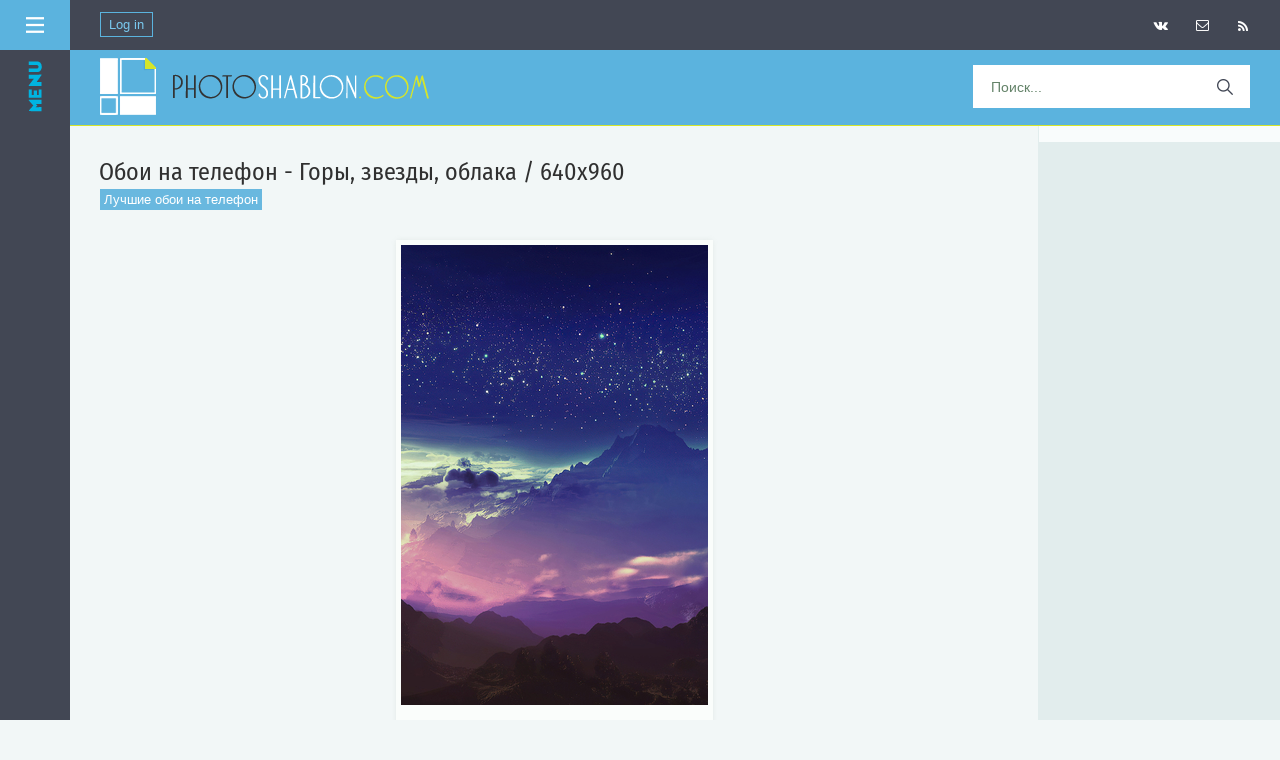

--- FILE ---
content_type: text/html; charset=UTF-8
request_url: https://photoshablon.com/photo/oboi_na_rabochij_stol/luchshie_oboi_na_telefon/oboi_na_telefon_gory_zvezdy_oblaka_640x960/459-0-18207
body_size: 8523
content:
<!DOCTYPE html>
<html>
<head>

<!--U1METAPNG1Z--><meta http-equiv="Content-Type" content="text/html; charset=utf-8">
<meta name="viewport" content="width=device-width, initial-scale=1.0">
<script src="https://use.fontawesome.com/6817d270ea.js"></script>
<link rel="icon" href="https://photoshablon.com/favicon.ico" type="image/x-icon">
<meta name="title" content="Обои на телефон - Горы, звезды, облака / 640x960 / Скачать бесплатно / Free Mobile Wallpaper Downloads / Phone wallpapers">




<meta name="description" content="Лучшие обои на телефон, коллекция самых красивых фонов для вашего смартфона. High quality Mobile wallpapers.">
<meta name="keywords" content="скачать, бесплатно, Лучшие обои на телефон, обои, для телефона, для смартфона, phone wallpapers, mobile wallpaper, free, download">




<meta property="og:url" content="/photo/oboi_na_rabochij_stol/luchshie_oboi_na_telefon/oboi_na_telefon_gory_zvezdy_oblaka_640x960/459-0-18207">
<meta property="og:image" content="">
<meta property="og:site_name" content="Шаблоны для дизайна, фото и видео - бесплатно">

<meta name="yandex-verification" content="4b6fcc619b25cf2f" />
<script src="https://vk.com/js/api/openapi.js?136" type="text/javascript"></script>

<script async src="https://pagead2.googlesyndication.com/pagead/js/adsbygoogle.js?client=ca-pub-5415725405996117"
 crossorigin="anonymous"></script><!--/U1METAPNG1Z--> 
<!--U1KOD1Z--><link rel="preconnect" href="https://fonts.googleapis.com">
<link rel="preconnect" href="https://fonts.gstatic.com" crossorigin>
<link href="https://fonts.googleapis.com/css2?family=Fira+Sans+Condensed&display=swap" rel="stylesheet">
<link href='https://fonts.googleapis.com/css?family=Lobster' rel='stylesheet'>

<!-- Yandex.RTB -->
<script>window.yaContextCb=window.yaContextCb||[]</script>
<script src="https://yandex.ru/ads/system/context.js" async></script>

<script src="https://jsc.adskeeper.com/site/654444.js" async>
</script>

<script async src="https://yandex.ru/ads/system/header-bidding.js"></script>
<script>
const dcJs = document.createElement('script'); 
dcJs.src = "https://ads.digitalcaramel.com/js/photoshablon.com.js?ts="+new Date().getTime();
dcJs.async = true;
document.head.appendChild(dcJs);
</script>
<script>window.yaContextCb = window.yaContextCb || [] </script> 
<script async src="https://yandex.ru/ads/system/context.js"></script><!--/U1KOD1Z--> 
<title>Обои на телефон - Горы, звезды, облака / 640x960 - Лучшие обои на телефон - Обои на рабочий стол, обои на телефон - Скачать бесплатно картинки, открытки, демотиваторы, приколы</title>
<link rel="stylesheet" href="/_st/my.css?v=20260117_181033" />

	<link rel="stylesheet" href="/.s/src/base.min.css?v=221108" />
	<link rel="stylesheet" href="/.s/src/layer3.min.css?v=221108" />

	<script src="/.s/src/jquery-1.12.4.min.js"></script>
	
	<script src="/.s/src/uwnd.min.js?v=221108"></script>
	<link rel="stylesheet" href="/.s/src/ulightbox/ulightbox.min.css" />
	<link rel="stylesheet" href="/.s/src/photopage.min.css" />
	<link rel="stylesheet" href="/.s/src/social.css" />
	<link rel="stylesheet" href="/_st/photo.css" />
	<script src="/.s/src/ulightbox/ulightbox.min.js"></script>
	<script src="/.s/src/photopage.min.js"></script>
	<script>
/* --- UCOZ-JS-DATA --- */
window.uCoz = {"uLightboxType":1,"language":"ru","ssid":"600672242275161431763","layerType":3,"country":"US","site":{"host":"graphica.3dn.ru","id":"4graphica","domain":"photoshablon.com"},"module":"photo","sign":{"5458":"Следующий","7251":"Запрошенный контент не может быть загружен. Пожалуйста, попробуйте позже.","7287":"Перейти на страницу с фотографией.","7253":"Начать слайд-шоу","7254":"Изменить размер","3125":"Закрыть","7252":"Предыдущий","5255":"Помощник"}};
/* --- UCOZ-JS-CODE --- */

		function eRateEntry(select, id, a = 65, mod = 'photo', mark = +select.value, path = '', ajax, soc) {
			if (mod == 'shop') { path = `/${ id }/edit`; ajax = 2; }
			( !!select ? confirm(select.selectedOptions[0].textContent.trim() + '?') : true )
			&& _uPostForm('', { type:'POST', url:'/' + mod + path, data:{ a, id, mark, mod, ajax, ...soc } });
		}
 function uSocialLogin(t) {
			var params = {"google":{"height":600,"width":700},"vkontakte":{"height":400,"width":790},"facebook":{"width":950,"height":520},"ok":{"height":390,"width":710},"yandex":{"width":870,"height":515}};
			var ref = escape(location.protocol + '//' + ('photoshablon.com' || location.hostname) + location.pathname + ((location.hash ? ( location.search ? location.search + '&' : '?' ) + 'rnd=' + Date.now() + location.hash : ( location.search || '' ))));
			window.open('/'+t+'?ref='+ref,'conwin','width='+params[t].width+',height='+params[t].height+',status=1,resizable=1,left='+parseInt((screen.availWidth/2)-(params[t].width/2))+',top='+parseInt((screen.availHeight/2)-(params[t].height/2)-20)+'screenX='+parseInt((screen.availWidth/2)-(params[t].width/2))+',screenY='+parseInt((screen.availHeight/2)-(params[t].height/2)-20));
			return false;
		}
		function TelegramAuth(user){
			user['a'] = 9; user['m'] = 'telegram';
			_uPostForm('', {type: 'POST', url: '/index/sub', data: user});
		}
function loginPopupForm(params = {}) { new _uWnd('LF', ' ', -250, -100, { closeonesc:1, resize:1 }, { url:'/index/40' + (params.urlParams ? '?'+params.urlParams : '') }) }
/* --- UCOZ-JS-END --- */
</script>

	<style>.UhideBlock{display:none; }</style>
	<script type="text/javascript">new Image().src = "//counter.yadro.ru/hit;noadsru?r"+escape(document.referrer)+(screen&&";s"+screen.width+"*"+screen.height+"*"+(screen.colorDepth||screen.pixelDepth))+";u"+escape(document.URL)+";"+Date.now();</script>
</head>
<body>
<div id="utbr8214" rel="s747"></div>
<div>
<!--U1AHEADER1Z--><style type="text/css">
img, div { behavior: url(/images/iepngfix.htc)
</style>
<style type="text/css"> 
#cssmenu,
#cssmenu ul,
#cssmenu ul li,
#cssmenu ul li a {
 padding: 0;
 margin: 0;
 line-height: 1;
 font-family: Helvetica Neue,Helvetica,Arial,sans-serif;
}
#cssmenu:before,
#cssmenu:after,
#cssmenu > ul:before,
#cssmenu > ul:after {
 content: '';
 display: table;
}
#cssmenu:after,
#cssmenu > ul:after {
 clear: both;
}
#cssmenu {
 height: 73px;
 background: #5bb3de;
 width: 100%;
 border-bottom:3px solid #d6e529; 
 border-top:0px solid #ffffff; 
}
#cssmenu ul {
 background: #5bb3de;
 height: auto;
}
#cssmenu ul li {
 float: left;
 list-style: none;
}
#cssmenu ul li a {
 background: #05a6b3; 
 display: block;
 height: auto;
 padding: 11px 30px;
 border-right: 0px solid #cdd8ce;
 border-radius: 0;
 text-decoration: none;
 font-size: 14px;
 color: #303030;
}
#cssmenu ul li:first-child a {
 margin: 0;
}
#cssmenu ul li a:hover,
#cssmenu ul li.active a {
 background: #333333;
 display: block;
 height: auto;
 color: #303030;
}
</style>

<!--LiveInternet counter--><script type="text/javascript"><!--
new Image().src = "//counter.yadro.ru/hit?r"+
escape(document.referrer)+((typeof(screen)=="undefined")?"":
";s"+screen.width+"*"+screen.height+"*"+(screen.colorDepth?
screen.colorDepth:screen.pixelDepth))+";u"+escape(document.URL)+
";"+Math.random();//--></script><!--/LiveInternet-->
 
<!-- Yandex.Metrika counter -->
<script type="text/javascript" >
 (function(m,e,t,r,i,k,a){m[i]=m[i]||function(){(m[i].a=m[i].a||[]).push(arguments)};
 m[i].l=1*new Date();k=e.createElement(t),a=e.getElementsByTagName(t)[0],k.async=1,k.src=r,a.parentNode.insertBefore(k,a)})
 (window, document, "script", "https://mc.yandex.ru/metrika/tag.js", "ym");

 ym(84304951, "init", {
 clickmap:true,
 trackLinks:true,
 accurateTrackBounce:true
 });
</script>
<noscript><div><img src="https://mc.yandex.ru/watch/84304951" style="position:absolute; left:-9999px;" alt="" /></div></noscript>
<!-- /Yandex.Metrika counter -->

<div class="menu_v">
 <div class="m-header_v"> 
 <img src="/img/menu.svg" style="width: 18px;height: 18px;float: right;margin: 16px 16px 0 0;"> 
 
</div>
<script language="JavaScript"> 
 function hide(obj) { 
 if(document.getElementById(obj).style.display == '')
 {document.getElementById(obj).style.display = 'none'; 
 }
 else
 {document.getElementById(obj).style.display = ''; 
 }
 } 
 </script> 

<a href="/news/1-0-121" class="menu3_v" style="padding-top:18px;">Брошюры</a>
<a href="/news/1-0-74" class="menu3_v">Флаеры, постеры</a>
<a href="/news/1-0-25" class="menu3_v">Визитные карточки</a>
<a href="/news/1-0-122" class="menu3_v">Журналы, каталоги</a>
<a href="/news/1-0-33" class="menu3_v">Меню для ресторанов</a> 
<a href="/news/1-0-7" class="menu3_v">Свадебные приглашения</a>
<a href="/news/1-0-116" class="menu3_v">Резюме</a> 
<a href="/news/1-0-9" class="menu3_v">Дипломы, сертификаты</a> 
<a href="/news/1-0-85" class="menu3_v">Фотокниги, портфолио</a> 
<a href="/news/1-0-27" class="menu3_v">Обложки DVD</a> 
<a href="/news/1-0-21" class="menu3_v">Календари</a> 
<a href="/news/1-0-6" class="menu3_v">Шаблоны для школы</a> 
<a href="/news/1-0-2" class="menu3_v">Фоторамки</a>
<a href="/news/1-0-124" class="menu3_v">Костюмы для фото</a>
<a href="/news/1-0-120" class="menu3_v">Шаблоны для соцсетей</a> 
<a href="/news/1-0-37" class="menu3_v">Сайты, UI-киты</a>
<a href="/news/1-0-96" class="menu3_v">Мокапы</a> 
<a href="/news/1-0-99" class="menu3_v">Презентации</a>

<a onclick="hide('sub2')" class="menu3_v">Для Photoshop&ensp;<img style="border:0px;" src="/Oform/down.png"></a>
<span id="sub2" style="display: none;"> 
<a href="/news/1-0-5" class="menu2sub_v">Кисти</a>
<a href="/news/1-0-17" class="menu2sub_v">Стили, градиенты</a>
<a href="/news/1-0-36" class="menu2sub_v">Экшены, эффекты</a> 
<a href="/news/1-0-123" class="menu2sub_v">Пресеты Лайтрум</a> 
<a href="/news/1-0-35" class="menu2sub_v">Шрифты</a> 
 </span>

<a onclick="hide('sub1')" class="menu3_v">Стоковая графика&ensp;<img style="border:0px;" src="/Oform/down.png"></a>
<span id="sub1" style="display: none; "> 
<a href="/news/1-0-3" class="menu2sub_v">Фото</a> 
<a href="/news/1-0-15" class="menu2sub_v">PNG клипарт</a> 
 <a href="/news/1-0-38" class="menu2sub_v">Векторная графика</a> 
<a href="/news/1-0-16" class="menu2sub_v">Скрап-наборы</a>
<a href="/news/1-0-12" class="menu2sub_v">PSD-иллюстрации</a> 
<a href="/news/1-0-30" class="menu2sub_v">3D модели</a> 
 </span> 
 
<a href="/news/1-0-29" class="menu3_v">Видеошаблоны</a> 
<!-- <menyu> --> 
</div>

</div> 
</div> 
</div> 
</div>

<div class="wrapper"><div id="header">

<div style="background:#424754;height:50px;">
<div style="float:left;">
 
 <span style="float:left;margin-left:30px;" class="kn_vhd"> 
 <a href="javascript:;" rel="nofollow" onclick="loginPopupForm(); return false;">Log in</a>
 </span> 
 
 </div> 
 
<span style="float:right;margin-right:20px;" class="kn_icon"> 
<a style="padding:0px;" href="/news/rss" target=_blank>
<i style="padding-top:20px;" class="fa fa-rss" aria-hidden="true"></i></a> 
 </span> 
<span style="float:right;margin-right:7px;" class="kn_icon"> 
<a style="padding:0px;" href="/index/obratnaja_svjaz/0-3">
<i style="padding-top:19px;" class="fa fa-envelope-o" aria-hidden="true"></i></a>
 </span>
 <span style="float:right;margin-right:7px;" class="kn_icon"> 
 <a href="/go?https://vk.com/site_photoshablon_ru/" rel=nofollow target=_blank> 
 <i style="padding-top:19px;" class="fa fa-vk" aria-hidden="true"></i></a> 
 </div>
 </span>
</div>

<div id="cssmenu">
<div style="padding:0px 0 0px 0;margin-top:0px;margin-bottom:0px;">
 
 <ul> 
<a href="https://photoshablon.com/"><img style="margin:8px 0px 8px 30px;" src="/Oform/logo8.png" border="0"/></a> 
 
<li style="float:right;"><span>
<form method="get" action="/search" id="search">
<input name="q" type="text" name="search_text" id="search_text" placeholder="Поиск..."/>
<input type="submit" name="search_button" id="search_button" value=""/>
</form> 
</span></li>
 </ul> 
 
</div>
</div><!--/U1AHEADER1Z--> 

<DIV id=centerBlock>
 
<TABLE style="border:0px;width:100%;" cellSpacing=0 cellPadding=0>
 <tr>
 
 <td valign="top" class=novosti>
<div class=content> 
<table style="background:#f2f7f7;margin-bottom:-2px;" border="0" cellpadding="0" cellspacing="0" width="100%">
 
<div class=b_verh_st id='av7' align="center"> 

<script type="text/javascript" src="//photoshablon.com/rtr/12"></script>
 
</div>
 
<tr>
 
<TR align="center"><TD style="padding:3px auto auto auto;" width="100%">
<div class=eTitle style="text-align:left;padding-top:36px;"><h1>Обои на телефон - Горы, звезды, облака / 640x960</h1></DIV>
<div class="razdel"><div class="cat"><a style="color:#ffffff;" href="/photo/oboi_na_rabochij_stol/luchshie_oboi_na_telefon/459">Лучшие обои на телефон</A></div></div>
 
 <div id="u-photos" style="margin-top:25px;"> 
 <div class="uphoto-entry"> 
 <div class="u-center"> 
 <div style="border-radius: 0px;background:#fafdfb; box-shadow: 0px 0px 6px -1px rgba(148,161,145,0.2);" class="photo-block"> 
 <div class="ph-wrap"> 
 
 <span class="photo-expand"> 
 <span id="phtmDiv35"><span id="phtmSpan35" style="position:relative"><img   id="p527740679" border="0" src="/_ph/459/2/527740679.jpg?1769348739" /></span></span>
 </span> 
 </div> 
 <div class="photo-edetails ph-js-details">
 <span class="phd-views">194</span>
 <span class="phd-comments">0</span>
 
 <span class="phd-rating">
 <span id="entRating18207">0.0</span>
 </span>
 <span class="phd-dorating">
		<style type="text/css">
			.u-star-rating-14 { list-style:none; margin:0px; padding:0px; width:70px; height:14px; position:relative; background: url('//s59.ucoz.net/img/photopage/rstars.png') top left repeat-x }
			.u-star-rating-14 li{ padding:0px; margin:0px; float:left }
			.u-star-rating-14 li a { display:block;width:14px;height: 14px;line-height:14px;text-decoration:none;text-indent:-9000px;z-index:20;position:absolute;padding: 0px;overflow:hidden }
			.u-star-rating-14 li a:hover { background: url('//s59.ucoz.net/img/photopage/rstars.png') left center;z-index:2;left:0px;border:none }
			.u-star-rating-14 a.u-one-star { left:0px }
			.u-star-rating-14 a.u-one-star:hover { width:14px }
			.u-star-rating-14 a.u-two-stars { left:14px }
			.u-star-rating-14 a.u-two-stars:hover { width:28px }
			.u-star-rating-14 a.u-three-stars { left:28px }
			.u-star-rating-14 a.u-three-stars:hover { width:42px }
			.u-star-rating-14 a.u-four-stars { left:42px }
			.u-star-rating-14 a.u-four-stars:hover { width:56px }
			.u-star-rating-14 a.u-five-stars { left:56px }
			.u-star-rating-14 a.u-five-stars:hover { width:70px }
			.u-star-rating-14 li.u-current-rating { top:0 !important; left:0 !important;margin:0 !important;padding:0 !important;outline:none;background: url('//s59.ucoz.net/img/photopage/rstars.png') left bottom;position: absolute;height:14px !important;line-height:14px !important;display:block;text-indent:-9000px;z-index:1 }
		</style><script>
			var usrarids = {};
			function ustarrating(id, mark) {
				if (!usrarids[id]) {
					usrarids[id] = 1;
					$(".u-star-li-"+id).hide();
					_uPostForm('', { type:'POST', url:`/photo`, data:{ a:65, id, mark, mod:'photo', ajax:'2' } })
				}
			}
		</script><ul id="uStarRating18207" class="uStarRating18207 u-star-rating-14" title="Рейтинг: 0.0/0">
			<li id="uCurStarRating18207" class="u-current-rating uCurStarRating18207" style="width:0%;"></li><li class="u-star-li-18207"><a href="javascript:;" onclick="ustarrating('18207', 1)" class="u-one-star">1</a></li>
				<li class="u-star-li-18207"><a href="javascript:;" onclick="ustarrating('18207', 2)" class="u-two-stars">2</a></li>
				<li class="u-star-li-18207"><a href="javascript:;" onclick="ustarrating('18207', 3)" class="u-three-stars">3</a></li>
				<li class="u-star-li-18207"><a href="javascript:;" onclick="ustarrating('18207', 4)" class="u-four-stars">4</a></li>
				<li class="u-star-li-18207"><a href="javascript:;" onclick="ustarrating('18207', 5)" class="u-five-stars">5</a></li></ul></span>
 
 
 <DIV align=center class="catPages_ob"> 
  
 <a href="/_ph/459/527740679.jpg?1769348739" download="Обои на телефон - Горы, звезды, облака / 640x960" rel=nofollow target=_blank>СКАЧАТЬ</a>
 </DIV> 
 
 </div>
 
 <div class="photo-edetails2">
 </div>
 </div>
 <br><br><div align="center">
 
 
  
 <div style="text-align:center;margin-bottom:10px;" class="eMessage">Размер картинки: 640x960 px, 294.3 Kb</div> 
 
 
 <div style="width:540px;text-align:center;margin-bottom:10px;line-height: 14px; !important;" class="eMessage"><span style="color:#890303;font-size:12px;">Если в вашем браузере картинка не закачивается, а только открывается в полном размере, 
 чтобы сохранить ее в свой компьютер, нужно кликнуть по открывшейся картинке правой клавишей мыши и выбрать в появившемся меню "Сохранить изображение..."</span></div></div>
 
 
 </div> 
 
<div class=quotes align="center" style="margin-top:22px;"> 
<script type="text/javascript" src="//photoshablon.com/rtr/8"></script>
</div> 

 <div align="center" class="quotes2" style="margin-bottom:5px;"> 
<div class="recomend"><fieldset class="field_set"><legend class="block-title">Случайный выбор</legend></fieldset><table align="center" border="0" cellspacing="0" cellpadding="0" width="100%" class="infTable"><tr><td class="infTd" width="25%"><div style="margin:0 8px;"><a href="https://photoshablon.com/photo/kartinki_otkrytki_dobroe_utro/otkrytka_s_rozami_dobroe_utro/41-0-18615"><img style="object-fit: cover;width: 100%;height: 220px;border:1px solid #ffffff;" src="//photoshablon.com/_ph/41/532150000.jpg"></a></div></td><td class="infTd" width="25%"><div style="margin:0 8px;"><a href="https://photoshablon.com/photo/otkrytki_s_dnem_rozhdenija/otkrytka_pozdravljaju_s_dnem_rozhdenija/3-0-18880"><img style="object-fit: cover;width: 100%;height: 220px;border:1px solid #ffffff;" src="//photoshablon.com/_ph/3/658014479.jpg"></a></div></td><td class="infTd" width="25%"><div style="margin:0 8px;"><a href="https://photoshablon.com/photo/professionalnye_prazdniki/otkrytki_s_dnem_uchitelja/otkrytka_s_dnem_uchitelja/12-0-18843"><img style="object-fit: cover;width: 100%;height: 220px;border:1px solid #ffffff;" src="//photoshablon.com/_ph/12/978193744.jpg"></a></div></td><td class="infTd" width="25%"><div style="margin:0 8px;"><a href="https://photoshablon.com/photo/kartinki_dni_nedeli/kartinki_pro_ponedelnik/otkrytka_khoroshego_ponedelnika/54-0-16334"><img style="object-fit: cover;width: 100%;height: 220px;border:1px solid #ffffff;" src=""></a></div></td></tr></table></div> 
 </div> 

 </div> 
 
 </div> 

 <div style="float:right; margin-top: -40px;">
 <input type="button" value="" class="tegi" onclick="if (this.parentNode.parentNode.getElementsByTagName('div')[1].style.display != '') { this.parentNode.parentNode.getElementsByTagName('div')[1].style.display = '';this.innerText = ''; this.value = 'Скрыть'; } else { this.parentNode.parentNode.getElementsByTagName('div')[1].style.display = 'none'; this.innerText = ''; this.value = ''; }"></div><div style="display: none;">
<div class="tegi">
 
 <b>скачать бесплатно картинки, картинки с поздравлениями, С Днем Рождения, С Днем Свадьбы, С Новым Годом, С новорожденным, С 1 сентября, С 8 Марта, С 23 февраля, С Днем Матери, С Днем Учителя, бесплатные картинки скачать, 
 демотиваторы</b> 
 </div> </div> 
 
 </td></tr></table> 
 
<!-- </body> -->

</div> 
 
<!--U1PRAV1Z--><script type="text/javascript"> setTimeout(function(){$('.web5').fadeIn()},5000) </script>
<script type="text/javascript"> setTimeout(function(){$('.web10').fadeIn()},10000) </script>
<script type="text/javascript"> setTimeout(function(){$('.web15').fadeIn()},15000) </script>
<script type="text/javascript"> setTimeout(function(){$('.web20').fadeIn()},20000) </script>
<script type="text/javascript"> setTimeout(function(){$('.web25').fadeIn()},25000) </script>
<script type="text/javascript"> setTimeout(function(){$('.web30').fadeIn()},30000) </script>
<script type="text/javascript"> setTimeout(function(){$('.web35').fadeIn()},35000) </script>
<script type="text/javascript"> setTimeout(function(){$('.web40').fadeIn()},40000) </script>
<script type="text/javascript"> setTimeout(function(){$('.web45').fadeIn()},45000) </script>
<script type="text/javascript"> setTimeout(function(){$('.web60').fadeIn()},60000) </script>

<script language="JavaScript"> 
 function hide(obj) { 
 if(document.getElementById(obj).style.display == '')
 {document.getElementById(obj).style.display = 'none'; 
 }
 else
 {document.getElementById(obj).style.display = ''; 
 }
 } 
 </script> 
 
<!--[if lt IE 7]>
<script type="text/javascript" src="js/jquery/jquery.js"></script>
<script type="text/javascript" src="js/jquery/jquery.dropdown.js"></script>
<![endif]--> 

<div class=rk160>
<center>
<nofollow><noindex> 
 
 
 
 
 
 
 
 
 
 
 
 
 
 
 
<div class=block_rk> 
<script type="text/javascript" src="//photoshablon.com/rtr/13-634"></script> 
</div> 

 
 
 
<div class=block_rk>
<script type="text/javascript" src="//photoshablon.com/rtr/9"></script>
</div>
 
 
 
 
 
 
 
 
 
 
 
</noindex></nofollow> 
</center> 
</div><!--/U1PRAV1Z--> 
 
</td> 
</tr>
 </table>
 <!-- </middle> -->
 </div>
<!--U1NIZ1Z-->
<script type="text/javascript" src="//photoshablon.com/rtr/17"></script>
 

 

<div style="background: #fff;border-top:0px solid #e2eded;" align="center"> 
</div> 

<!-- Footer -->
<div class="footer" style="position:absolute;"> 
<div style="text-align: left;" class=footer_razdel>
 В этом разделе вы найдете <a href="/index/otkrytki_k_professionalnym_prazdnikam/0-115" style="color: #007b95">открытки к профессиональным праздникам и датам</a>, картинки, поздравления, <a href="/index/otkrytki_k_armejskim_voennym_prazdnikam/0-116" style="color: #007b95">открытки к армейским, военным праздникам</a>, открытки к религиозным праздникам, государственным датам и семейным торжествам. А также <a href="/photo/oboi_na_rabochij_stol/69" style="color: #007b95">обои для рабочего стола</a>, демотиваторы, картинки <a href="/index/kartinki_stikery_dlja_chatov_v_whatsapp_viber_telegram/0-130" style="color: #007b95">стикеры для чатов в WhatsApp, Viber, Telegram</a> и многое другое.
</div>
 
<div class="mn_niz">
<a href="/photo/">Открытки и стикеры</a><a href="/load/">Статьи</a><a href="/index/0-131">Разместить статью</a><a href="/index/0-109">Пожаловаться</a>
</div> 
<div style="text-align:left;background:#424754;padding:6px 30px 11px 30px;color:#cddddd;">
<br>
<div style="text-align:right;margin-bottom:-25px;font-size:12px;font-weight:lighter;">
Все права защищены © 2026 Photoshablon.com | Photoshablon.ru
</div> 
 
<div style="text-align:left;padding-top:3px;"> 
<!--LiveInternet logo--><a href="//www.liveinternet.ru/click"
target="_blank"><img style="border:0px;width:31px;height:31px;" src="//counter.yadro.ru/logo?45.3"
title="LiveInternet"
alt=""></a><!--/LiveInternet--> 
 
</div> 
 <!-- /Footer --></DIV> 
 
<!-- <Вверх> --> 
 <a href="#" class="scrollup"></a> 
 <script type="text/javascript"> 
 $(document).ready(function(){ 
 $(window).scroll(function(){ 
 if ($(this).scrollTop() > 2000) { 
 $('.scrollup').fadeIn(); 
 } else { 
 $('.scrollup').fadeOut(); 
 } 
 }); 
 $('.scrollup').click(function(){ 
 $("html, body").animate({ scrollTop: 0 }, 600); 
 return false; 
 }); 
 }); 
 </script> 
 <!-- </Вверх> --> 
 
</div><!--/U1NIZ1Z-->
</BODY></html>
<!-- 0.14743 (s747) -->

--- FILE ---
content_type: text/html; charset=utf-8
request_url: https://www.google.com/recaptcha/api2/aframe
body_size: 268
content:
<!DOCTYPE HTML><html><head><meta http-equiv="content-type" content="text/html; charset=UTF-8"></head><body><script nonce="MxAZkrXeiHdbo3xJXiceig">/** Anti-fraud and anti-abuse applications only. See google.com/recaptcha */ try{var clients={'sodar':'https://pagead2.googlesyndication.com/pagead/sodar?'};window.addEventListener("message",function(a){try{if(a.source===window.parent){var b=JSON.parse(a.data);var c=clients[b['id']];if(c){var d=document.createElement('img');d.src=c+b['params']+'&rc='+(localStorage.getItem("rc::a")?sessionStorage.getItem("rc::b"):"");window.document.body.appendChild(d);sessionStorage.setItem("rc::e",parseInt(sessionStorage.getItem("rc::e")||0)+1);localStorage.setItem("rc::h",'1769348746586');}}}catch(b){}});window.parent.postMessage("_grecaptcha_ready", "*");}catch(b){}</script></body></html>

--- FILE ---
content_type: text/css
request_url: https://photoshablon.com/_st/my.css?v=20260117_181033
body_size: 13059
content:
@import 'https://fonts.googleapis.com/css?family=Open+Sans:400,700|Roboto:100,300,400,700&subset=cyrillic';
@import url('https://fonts.googleapis.com/css2?family=Fira+Sans+Condensed&display=swap');
@import url('/css/font-awesome.css') all;
@font-face {font-family:'Lobster';src: url('/fonts/564_lobster.ttf');}
@font-face {font-family:'Playfair Display';src: url('/fonts/PlayfairDisplay-Italic.ttf');}
@font-face {font-family:'Open Sans Condensed';src: url('/fonts/OpenSansCondensed-Light.ttf');}
@font-face {font-family:'Fira Sans Condensed';src: url('/fonts/FiraSansCondensed-Regular.woff2');}

/* General Style */
body {background:#f2f7f7;padding:0px 0px;margin:0px auto;font-family: Helvetica Neue,Helvetica,Arial,sans-serif;width: 100%;}
#topTable {height:243px;width:1000px;margin-left:auto;margin-right:auto;}
#topTable2 {height:243px;width:1000px;margin-left:auto;margin-right:auto;}
.dataBar {height:28px;font-size:7pt;padding:5px;align="center"; color:#ffffff;}
.logoBar {height:195px;}
.logoBar h1 {color:#010101;margin-left:1%;font-size:1pt;}
.logoBar h1 {margin-left:1%;font-size:1pt;}
#centerBlock {background:#e2eded;padding-bottom:0px;} 
#centerBlock_n {background:#bec7bf;padding-bottom:37px;}
#centerBlock2 {background:#303030;padding-bottom:1px;}
.column {width:168px;padding:0px;}
.boxTable {width:168px;margin-bottom:0px;color: #303030;}
*html .boxContent {width:168px;background:#dee4df;opacity:.50;filter: alpha(opacity=100); -moz-opacity: 0.5;}
*html .boxContent div.boxText {position:relative;opacity:1.0;filter: alpha(opacity=100); -moz-opacity: 1.0;}
.boxContent {padding:0px 0px 1px 0px;}
.boxContent_n {padding:0px 0px 1px 0px;background:#dde9e9;}
.boxContent2 {background:#dde9e9;padding:0px 0px 1px 0px;}
.boxContentFormaVhoda {padding:7px;background:#212121;}
#footer {background:#e9f2f2;padding:0px 0;}
.footer_razdel {font-weight:normal;background:#f2f7f7;margin: 0px 0 0px 0;color:#303030;padding:20px 30px 21px 30px;font-size:15px;line-height:22px;}

a:link {color:#4d4d4d;}
a:active {text-decoration:none; color:#4d4d4d;}
a:visited {text-decoration:none; color:#4d4d4d;}
a:hover {text-decoration: underline; color: #393939;}

h1 {font-family: 'Fira Sans Condensed', sans-serif;font-size: 24px; line-height:20px;font-weight: normal; margin: 0px;}
h2 {font-family: 'Fira Sans Condensed', sans-serif;font-size: 24px; line-height:20px;font-weight: normal; margin: 0px;}
h3 {font-family: 'Fira Sans Condensed', sans-serif;font-size: 19px;text-transform: uppercase; line-height: 26px;font-weight: normal;margin: 1px 0px -1px 0px;}
h4 {font-family: 'Fira Sans Condensed', sans-serif;font-size: 19px; line-height:20px;font-weight: normal; margin: 0px;}
h5 {font-family: 'Fira Sans Condensed', sans-serif;font-size: 19px; line-height:20px;font-weight: normal; margin: 0px;}
.zag_anons {font-family: 'Fira Sans Condensed', sans-serif;text-transform: uppercase; font-weight: normal;}

.title_h {font-family: 'Lobster', cursive;font-size:24px;color: #4da5d0;}
.title_d {background:#e4eeee;margin:0px 0 0px 0;text-align: left;padding:18px 29px 18px 29px;}
.title_d_st {background: #f2f7f7;margin:0;text-align: left;padding:35px 0 0 29px;}

img {max-width:100%;}
td, body {font-size:14px;color:#303030;}
form {padding:0px;margin:0px;}
input,textarea,select {vertical-align:middle; font-size:9pt;}
.copy {font-size:13px;}

p { margin: 0px; padding: 0px; }

a.noun:link {text-decoration:none; color:#CCCCCC}
a.noun:active {text-decoration:none; color:#CCCCCC}
a.noun:visited {text-decoration:none; color:#CCCCCC}
a.noun:hover {text-decoration:none; color:#FFFFFF}
.mframe1 {padding:2 10 30 10px;}
hr {border: 0;border-bottom: 1px dashed #f2f7f7;margin: 6px 0px 0px 0px;background: #bfd4d4;}
label {cursor:pointer;cursor:hand}

#header { margin:0px;height:50px;background:#e7eceb; }
#header img { padding-top:0px; }

.novosti {line-height: 22px;font-size: 15px;}

.blocktitle {color:#FFFFFF;font-size:13px;font-weight:bold; padding-left:22px; background: url('https://src.ucoz.ru/t/878/7.gif') no-repeat 5px 2px;}

.menut0 {}
.menut {padding:2 3 3 15px;}
.mframe {padding:2 0 30 30px;}
.bannerTable {width:468;height:60;}

.menu1 {font-weight:bold;font-size:8pt;}
a.menu1:link {text-decoration:underline; color:#CCCCCC}
a.menu1:active {text-decoration:underline; color:#CCCCCC}
a.menu1:visited {text-decoration:underline; color:#CCCCCC}
a.menu1:hover {text-decoration:none; color:#FFFFFF}

/*---Основное меню---*/
 .menu2 {background:#4e92df;color:#ffffff !important;width: auto;margin: 0;font-size:10pt;display: block;position: relative;
padding: 10px 9px;border-bottom: 1px solid #4488d4;text-decoration: none;text-align: right; cursor: pointer;}
 a.menu2:link, 
 a.menu2:active, 
 a.menu2:visited {text-decoration:none;color:#ffffff !important;} 
 a.menu2:hover {background: #2576c2;color:#ffffff !important;font-size:10pt;display: block;position: relative; width: auto;
padding: 10px 9px;border-left: 0px solid #25b6c2;text-decoration: none;text-align: right;cursor: pointer;} 
 
 .menu3 {background:#ffffff;width: auto;margin: 0;font-size:10pt;display: block;position: relative; 
padding: 10px 9px;border-bottom: 1px solid #f2f7f7;text-decoration: none;text-align: right; cursor: pointer;}
 a.menu3:link, 
 a.menu3:active, 
 a.menu3:visited {text-decoration:none;color: #303030;} 
 a.menu3:hover {background: #f9f9f9;font-size:10pt;display: block;position: relative; width: auto;
padding: 10px 9px;border-left: 4px solid #44a5d5;text-decoration: none;text-align: right;cursor: pointer;} 
 
.menu4 {background:#ffffff;width: auto;font-size:10pt;display: block;position: relative; 
padding: 10px 9px;border: 0;text-decoration: none;text-align: right; cursor: pointer;}
 a.menu4:link, 
 a.menu4:active, 
 a.menu4:visited {text-decoration:none;color: #303030;} 
 a.menu4:hover {background: #afd9dd;font-size:10pt;display: block;position: relative; width: auto;
padding: 10px 9px;border-left: 4px solid #25b6c2;text-decoration: none;text-align: right;cursor: pointer;} 
 
 .menu2sub {background:#44a5d5;color:#ffffff !important;width: auto;margin: 0;font-size:10pt;display: block;position: relative; 
padding: 9px;border-bottom: 1px solid #3696c6;border-right: 0px solid #ffffff;border-top: 0px;border-left: 0px solid #ffffff;text-decoration: none;text-align: right;}
 a.menu2sub:link, 
 a.menu2sub:active, 
 a.menu2sub:visited {text-decoration:none;color: #303030;} 
 a.menu2sub:hover {background: #379cce;color:#ffffff !important;font-size:10pt;display: block;position: relative; width: auto;
padding: 9px;border-left: 0px solid #25b6c2;text-decoration: none;text-align: right;cursor: pointer;} 
 
 .menu2sub2 {background:#44a5d5;color:#ffffff !important;margin: 0;font-size:9pt;display: inline-block; width: 102px;
padding: 9px;border-bottom: 1px solid #3696c6;border-right: 1px solid #3696c6;text-decoration: none;text-align: right;}
 a.menu2sub2:link, 
 a.menu2sub2:active, 
 a.menu2sub2:visited {text-decoration:none;color: #303030;} 
 a.menu2sub2:hover {background: #379cce;color:#ffffff !important;font-size:9pt;display: inline-block; width: 102px;
padding: 9px;border-right: 1px solid #3696c6;text-decoration: none;text-align: right;cursor: pointer;} 
 
 .menu3sub {background:#a58ed4;color:#ffffff !important;width: auto;margin: 0;font-size:9pt;display: block;position: relative; 
padding: 9px;border-bottom: 1px solid #9b83cc;text-decoration: none;text-align: right;}
 a.menu3sub:link, 
 a.menu3sub:active, 
 a.menu3sub:visited {text-decoration:none;color: #303030;} 
 a.menu3sub:hover {background: #9b83cc;font-size:9pt;display: block;position: relative; width: auto;
padding: 9px;border-left: 0px solid #25b6c2;text-decoration: none;text-align: right;cursor: pointer;} 

.menu3sub2 {background:#a58ed4;color:#ffffff !important;margin: 0;font-size:9pt;display: inline-block; width: 102px;
padding: 9px;border-right: 1px solid #9b83cc;border-bottom: 1px solid #9b83cc;text-decoration: none;text-align: right;}
 a.menu3sub2:link, 
 a.menu3sub2:active, 
 a.menu3sub2:visited {text-decoration:none;color: #303030;} 
 a.menu3sub2:hover {background: #9b83cc;font-size:9pt;display: inline-block; width: 102px;
padding: 9px;border-right: 1px solid #9b83cc;text-decoration: none;text-align: right;cursor: pointer;} 
/* ------------- */

/* Main Menu */
.m {font-weight:normal;}
a.m:link {text-decoration:none; color:#CCCCCC}
a.m:active {text-decoration:none; color:#CCCCCC}
a.m:visited {text-decoration:none; color:#CCCCCC}
a.m:hover {text-decoration:none; color:#FFFFFF}

.ma {font-weight:bold;}
a.ma:link {text-decoration:none; color:#FFFFFF;}
a.ma:visited {text-decoration:none; color:#FFFFFF}
a.ma:hover {text-decoration:underline; color:#FFFFFF}
li.m {margin: 0; padding: 0 0 0 13px; background: none; margin-bottom: .6em;}
/* --------- */

/* Module Part Menu */
.catsTd {padding: 0 0 4px 12px; background: none;}
.catName {font-size:11px;}
.catNameActive {font-size:11px;}
.catNumData {font-size:7pt;color:#696969;}
.catDescr {font-size:7pt; padding-left:10px;}
a.catName:link {text-decoration:none; color:#323232;}
a.catName:visited {text-decoration:none; color:#323232;}
a.catName:hover {text-decoration:none; color:#828282;}
a.catName:active {text-decoration:none; color:#323232;}
a.catNameActive:link {text-decoration:none; color:#828282;}
a.catNameActive:visited {text-decoration:none; color:#828282;}
a.catNameActive:hover {text-decoration:underline; color:#828282;}
a.catNameActive:active {text-decoration:none; color:#828282;}
/* ----------------- */

/* Entries Style */
.eBlock {margin-top:10px;border-top:0px solid #212121;border-bottom:0px solid #212121;background:#f2f7f7;}
.eBlock_sm {margin-top:-6px;border-top:0px solid #f2f7f7;border-bottom:0px solid #212121;background:#f2f7f7;}
.eBlock2 {margin-top:0px;margin-bottom:-4px;border-top:0px solid #212121;border-bottom:0px solid #212121;background:#f2f7f7;}
.eBlock22 {margin-top:-14px;margin-bottom:1px;border-top:0px solid #212121;border-bottom:0px solid #212121;background:#f2f7f7;}
.eBlock3 {margin-top:-10px;margin-bottom:-4px;border-top:0px solid #212121;border-bottom:0px solid #212121;background:#f2f7f7;} 
.eBlock4 {margin-top:0px;border-top:0px solid #212121;border-bottom:0px solid #212121;background:#f2f7f7;}
.eBlock4_n {margin-top:10px;border-top:0px solid #212121;border-bottom:0px solid #212121;background:#f2f7f7;}
.eBlock_faq {margin-top:10px;margin-bottom:-22px;padding-bottom:16px;border-top:0px solid #212121;border-bottom:0px solid #212121;background:#f2f7f7;}
.eTitle {letter-spacing: 0px;font-size:20px;color:#303030; padding: 3px 29px 2px 29px; background: none;} 
.eTitle a:link {text-decoration:none; color:#303030;}
.eTitle a:visited {text-decoration:none; color:#303030;}
.eTitle a:hover {text-decoration:none; color:#303030;}
.eTitle a:active {text-decoration:none; color:#303030;}

.eTitle3 {font-size:16px;font-weight:bold;color:#303030; padding: 0px 10px 10px 12px; background: none;} 
.eTitle3 a:link {text-decoration:none; color:#303030;}
.eTitle3 a:visited {text-decoration:none; color:#303030;}
.eTitle3 a:hover {text-decoration:none; color:#303030;}
.eTitle3 a:active {text-decoration:none; color:#303030;} 

.eText, .eMessage {color:#303030; line-height: 22px; padding:4px 29px 0px 29px !important;font-size:15px;}
.eMessage a:hover img {}
.eMessage img {max-width:100%;}
.eMessage_img img {border:0px solid #ffffff;box-shadow: none !important;max-width:100%;}
.eMessage_img_stat img {margin:18px 4px 18px 18px;border:0px solid #ffffff;box-shadow: none !important;max-width:100%;}
.eMessage_img_stat a:link {color:#007b95 !important;}
.eMessage_img_stat a:visited {color:#007b95 !important;}
.eMessage_img_stat a:hover {color:#007b95 !important;}

.eMessage_stat {color:#303030; line-height: 25px; padding:4px 29px 2px 29px !important;font-size:16px;}
.eMessage_stat h2 {font-size: 21px;line-height: 27px;text-transform: uppercase;margin: 3px 0px 0px 0px;}
 
.eText a:link {text-decoration:none; color: #347840;}
.eText a:visited {text-decoration:none; color: #347840;}
.eText a:hover {text-decoration:none; color: #6c9b74;}

.eMessage a:link {text-decoration:none;}
.eMessage a:visited {text-decoration:none;}
.eMessage a:hover {text-decoration: underline;}

.eDetails {background: none;line-height: 18px;margin:4px 0 10px 0;padding-bottom:0px;padding-top:0px;padding-left:0px;padding-right:0px;
text-align:center;border-top: 0px solid #dee2df;font-size:12px;}
.eDetails_tegi {background:url('') right top no-repeat #f2f7f7;color:#f6f6f6;line-height:1.4;margin:0 0 10px 0;padding-bottom:0px;padding-top:0px;padding-left:0px;padding-right:0px;
text-align:center;font-size:8pt;border-top: 0px solid #dee2df;font-size:12px;}
.eDetails_n {background:url('') top center repeat-x #9fb4a3;color:#f6f6f6;line-height:1.4;margin:0 0 0 0;padding-bottom:12px;padding-top:8px;padding-left:8px;padding-right:8px;text-align:center;font-size:8pt;font-size:12px;}
.eDetails1 {background:url('') top center repeat-x #ecf4ee;color:#303030;line-height:1.4;margin:0 0px 10px 0px;padding-bottom:0px;padding-top:8px;padding-left:10px;padding-right:10px;text-align:center;font-size:8pt;font-size:12px;}
.eDetails2 {background:#353535;color:#393939;line-height:1.4;margin:0 0 0 0;padding-bottom:0px;padding-top:0px;padding-left:8px;text-align:left;font-size:8pt;font-size:12px;}
.eDetails3 {background:#f2f7f7;color: #303030;line-height:1.4;margin:0 0 10px 0;padding-bottom:0px;padding-top:0px;padding-left:0px;text-align:left;font-size:8pt;font-size:12px;}
.eDetailsDr {background:url('') top center repeat-x #dee4df;color:#999999;line-height:1.1;margin:0 0 0 0;padding-bottom:10px;padding-top:2px;padding-left:8px;padding-right:8px;text-align:center;font-size:8pt;font-size:12px;}
.eRating {font-size:7pt;}

.eAttach {margin: 16px 0 0 0; padding: 0 0 0 15px; background: url('https://src.ucoz.ru/t/878/11.gif') no-repeat 0px 0px;}
/* --------------- */

/* Entry Manage Table */
.manTable {border:0px solid #555555;background:#f2f7f7;padding:6px;}
.manTdError {color:#FF0000;}
.manTd1 {}
.manTd2 {}
.manTd3 {}
.manTdSep {}
.manHr {}
.manTdBrief {}
.manTdText {}
.manTdFiles {}
.manFlFile {}
.manTdBut {}
.manFlSbm {}
.manFlRst {}
.manFlCnt {}
/* ------------------ */

/* Comments Style */
.cAnswer {color:#838383;padding-left:15px;padding-top:4px;font-style:italic;}
.cBlock1 {background:#404040;}
.cBlock2 {background:#404040;}
/* -------------- */

/* Comments Form Style */
.commTable {background:#dee4df;}
 .commTable2 {background:#242424;} 
.commTd1 {color:#205529;font-weight:bold;padding-left:6px;}
.commTd2 {padding-bottom:2px;}
.commFl {width: 100%;color:#303030;background:#ffffff;border-top:none;border-left:0px solid #fff;border-right:0px solid #fff;border-bottom:0px solid #fff;box-shadow: inset 0 0px 1px #575555;}
.smiles {border:1px solid #555555;background:none;border:none;}
.commReg {background:#e9f2f2;margin-top:-1px;padding: 18px 0px 20px 0px; text-align:center;}
.commError {color:#FF0000;}
.securityCode {color:#303030;background:#ffffff;border:1px solid #85bbdd;}
/* ------------------- */

/* News/Blog Archive Menu */
.archLi {padding: 0 0 3px 10px; background: url('https://src.ucoz.ru/t/878/12.gif') no-repeat 0px 4px;}
.archActive {color:#FFFFFF;}
a.archLink:link {text-decoration:underline; color:#FFFFFF;}
a.archLink:visited {text-decoration:underline; color:#FFFFFF;}
a.archLink:hover {text-decoration:none; color:#D8D5D5;}
a.archLink:active {text-decoration:none; color:#D8D5D5;}
/* ---------------------- */

/* News/Blog Archive Style */
.archiveCalendars {text-align:center;color:#E2B4B4;}
.archiveDateTitle {font-weight:bold;color:#FFFFFF;padding-top:15px;}
.archEntryHr {width:250px;color:#333333;}
.archiveeTitle li {margin-left: 15px; padding: 0 0 0 15px; background: url('https://src.ucoz.ru/t/878/13.gif') no-repeat 0px 2px; margin-bottom: .6em;}
.archiveEntryTime {width:65px;font-style:italic;}
.archiveEntryComms {font-size:9px;color:#C3C3C3;}
a.archiveDateTitleLink:link {text-decoration:none; color:#FFFFFF}
a.archiveDateTitleLink:visited {text-decoration:none; color:#FFFFFF}
a.archiveDateTitleLink:hover {text-decoration:underline; color:#FFFFFF}
a.archiveDateTitleLink:active {text-decoration:underline; color:#FFFFFF}
.archiveNoEntry {text-align:center;color:#E2B4B4;}
/* ------------------------ */

/* Poll styles */
.pollBut {width:110px;}

.pollBody {padding:7px; margin:0px; background:#000000}
.textResults {background:#FFFFFF}
.textResultsTd {background:#5F5F5F}

.pollNow {background:#FFFFFF}
.pollNowTd {background:#5F5F5F}

.totalVotesTable {background:#FFFFFF}
.totalVotesTd {background:#5F5F5F}
/* ---------- */

/* User Group Marks */
a.groupModer:link,a.groupModer:visited,a.groupModer:hover {color:yellow;}
a.groupAdmin:link,a.groupAdmin:visited,a.groupAdmin:hover {color:pink;}
a.groupVerify:link,a.groupVerify:visited,a.groupVerify:hover {color:#99CCFF;}
/* ---------------- */

/* Other Styles */
.replaceTable {background:#2C2C2C;height:100px;width:300px;}
.replaceBody {background:url('https://src.ucoz.ru/t/878/1.jpg') top center no-repeat #303030;}

.legendTd {font-size:7pt;}
/* ------------ */
 
* Page Selector / Start */ 
#pagesBlock1 {margin:10px auto 4px auto;}

.catPages1 {color:#ffffff; border:1px;margin-bottom:4px;margin-top:10px;} 
.catPages1 a:link, .catPages1 a:visited, .catPages1 a:hover, .catPages1 a:active {
 text-decoration: none;
 color: #424754;
 background: #ffffff;
 padding: 7px 12px;
 font-size: 14px;
 font-weight: normal;
 border: 1px solid #424754;
}
.catPages1 a:hover {
 background: #424754;
 color: #f5f5f5;
 font-weight: normal;
 border: 1px solid #424754;
}
.catPages1 b {
 text-decoration: none;
 background: #424754;
 padding: 7px 12px;
 color: #f5f5f5;
 font-size: 14px;
 border: 1px solid #424754;
}

.pagesBlockuz1 {color:#ffffff; border:1px;margin-bottom:4px;margin-top:10px;} 
.pagesBlockuz1 a:link, .pagesBlockuz1 a:visited, .pagesBlockuz1 a:hover, .pagesBlockuz1 a:active {
 text-decoration: none;
 color: #424754;
 background: #ffffff;
 padding: 7px 12px;
 font-size: 14px;
 font-weight: normal;
 border: 1px solid #424754;
}
.pagesBlockuz1 a:hover {
 background: #424754;
 color: #f5f5f5;
 font-weight: normal;
 border: 1px solid #424754;
}
.pagesBlockuz1 b {
 text-decoration: none;
 background: #424754;
 padding: 7px 12px;
 color: #f5f5f5;
 font-size: 14px;
 border: 1px solid #424754;
}

.pagesBlock1 {border:0px;margin-bottom:10px;margin-top:10px;} 
.pagesBlock1 a:link, 
.pagesBlock1 a:visited, 
.pagesBlock1 a:hover, 
.pagesBlock1 a:active {text-decoration:none;color:#ffffff;background:#05a6b3;font-size:15px;padding:10px 14px;border: 0px solid #a7c3b3;} 
.pagesBlock1 a:hover {background:#333333;font-size:15px;padding:10px 14px;color:#ffffff;border: 0px solid #97b1a2;} 
.pagesBlock1 b {text-decoration:none;background:#333333;font-size:15px;padding:10px 14px;color:#ffffff;border: 0px solid #303030;} 
.pagesBlock1 a {}
.pagesBlock1 b {} 

.catPages2 {border:0px;margin-bottom:10px;margin-top:10px;}
.catPages2 a:link, 
.catPages2 a:visited, 
.catPages2 a:hover, 
.catPages2 a:active {text-decoration:none;color:#ffffff;background:#05a6b3;font-size:15px;padding:10px 14px;border: 0px solid #a7c3b3;} 
.catPages2 a:hover {background:#333333;font-size:15px;padding:10px 14px;color:#ffffff;border: 0px solid #97b1a2;} 
.catPages2 b {text-decoration:none;background:#333333;font-size:15px;padding:10px 14px;color:#ffffff;border: 0px solid #303030;} 
.catPages2 a {}
.catPages2 b {} 

.pagesBlockuz2 {border:0px;margin-bottom:10px;margin-top:10px;} 
.pagesBlockuz2 a:link, 
.pagesBlockuz2 a:visited, 
.pagesBlockuz2 a:hover, 
.pagesBlockuz2 a:active {text-decoration:none;color:#ffffff;background:#05a6b3;font-size:15px;padding:10px 14px;border: 0px solid #a7c3b3;} 
.pagesBlockuz2 a:hover {background:#333333;font-size:15px;padding:10px 14px;color:#ffffff;border: 0px solid #97b1a2;} 
.pagesBlockuz2 b {text-decoration:none;background:#333333;font-size:15px;padding:10px 14px;color:#ffffff;border: 0px solid #303030;} 
.pagesBlockuz2 a {}
.pagesBlockuz2 b {}

.pagesBlock2 {border:0px;margin-bottom:10px;margin-top:10px;} 
.pagesBlock2 a:link, 
.pagesBlock2 a:visited, 
.pagesBlock2 a:hover, 
.pagesBlock2 a:active {text-decoration:none;color:#ffffff;background:#05a6b3;font-size:15px;padding:10px 14px;border: 0px solid #a7c3b3;} 
.pagesBlock2 a:hover {background:#333333;font-size:15px;padding:10px 14px;color:#ffffff;border: 0px solid #97b1a2;} 
.pagesBlock2 b {text-decoration:none;background:#333333;font-size:15px;padding:10px 14px;color:#ffffff;border: 0px solid #303030;} 
.pagesBlock2 a {}
.pagesBlock2 b {}

/* Page Selector Style / End */

.opisanie_menu {width:200px;background:url('') repeat-y bottom left;border: solid 0px #303030;padding: 2px 2px 2px 7px;font: 12px Tahoma;
color: #CCCCCC;display: block;position: relative; margin:0 0 2px 0;text-align: left;}

.opisanie {color: #FFFFFF;background-color: #5bb3de;margin:8px 0 0 0;padding: 8px 18px;line-height: 18px;transition: 0.3s;border: 0px !important;font-size: 15px !important;}
.opisanie2 {color: #FFFFFF;background-color: #5bb3de;margin:8px 0 0 0;padding: 8px 18px;line-height: 18px;transition: 0.3s;border: 0px !important;font-size: 15px !important;}
.opisanieA {background-color:#ffffff;padding:4px 8px;border:0px solid #8b8b8b; color:#303030;}
.opisanieB {background-color:#ffffff;border:2px solid #dddddd; color:#393939;} 
 .tegi {color: #303030; background:url('/Oformlenie/knop.gif') no-repeat #ecf4ee; border: solid 0px #303030;} 
 .tegi2 {color: #303030; background:url('/Oform/knop2.gif') ; border: solid 0px #303030;}

 /*---Slider---*/
.slider { border: 0px; height: 319px; position: relative; }
.slider .container { padding-bottom: 0px; background: url("") repeat-x 50% 100%; }
#slides, .slides_container, .slider .container { height: 300px; }
.slides_container { position: relative; background: #303030 url("") no-repeat 50% 50%; width: 200px; overflow: hidden; }
 .pagination { text-align: center; height: 20px; margin: 0; padding: 11px 0 0 0; list-style: none; }
 .pagination li { display: inline-block; width: 19px; height: 19px;
 zoom: 1;
 *display: inline;
 }
 .pagination li a { background: none; display: block; padding-top: 19px; height: 0; overflow: hidden; }
 .pagination li a:hover { background-position: -19px 0; }
 .pagination li.current a { background-position: -38px 0; }

 .slider .dleft, .slider .dright { background: none; height: 302px; width: 23px; position: absolute; top: 0; }
 .slider .dleft { left: 0; background-position: 0 0; } .slider .dright { right: 0; background-position: -23px 0; }

.cleaner_h10 { clear: both; width:100%; height: 2px; }
.cleaner_h2 { clear: both; width:100%; height: 2px; }
.cleaner_h6 { clear: both; width:100%; height: 6px; }
.cleaner_h4 { clear: both; width:100%; height: 4px; }
.razdelenie_h3 { background:#191919; clear: both; width:100%; height: 3px; }

/*---Poisk---*/

#search {
height: 43px; 
width: auto;
margin: 15px 30px 14px 0px;
}
#search_text{
width: 227px;
padding: 10px 0 10px 18px;
font-size: 14px;
font-family: Helvetica Neue,Helvetica,Arial,sans-serif;
border: 0px solid #09acb9;
height: 43px;
margin-top: 0px;
color: #303030;
outline: none;
background: #ffffff;
float: left;
box-sizing: border-box;
transition: all 0.15s;
}
::-webkit-input-placeholder { /* WebKit browsers */
color: #648369;
}
:-moz-placeholder { /* Mozilla Firefox 4 to 18 */
color: #648369;
}
::-moz-placeholder { /* Mozilla Firefox 19+ */
color: #648369;
}
:-ms-input-placeholder { /* Internet Explorer 10+ */
color: #648369;
}
#search_text:focus {
background: #ffffff;
 display: block;
 width: 280px; 
 height: 43px; 
 margin-top: 0px;
 padding: 10px 0 10px 18px;
}
#search_button {
border: 0px;
background: url(/menu/search.png) center no-repeat #ffffff;
width: 50px;
float: left;
padding: 0;
text-align: center;
height: 43px; 
cursor: pointer;
}
#search_button:hover {
background: url(/menu/search.png) center no-repeat #f2f7f7;
}
#search2 {
width: auto;
margin: 0px 0px 0px 0px;
}
#search2_text{
width: 100%; 
padding: 15px 18px 15px 18px;
font-size: 15px;
font-family: Helvetica Neue,Helvetica,Arial,sans-serif;
border: 0px solid #bfcbc1;
height: 44px;
margin-right: 0;
color: #303030;
outline: none;
background: #ffffff;
opacity: 1; 
float: left;
box-sizing: border-box;
transition: all 0.15s;
}
::-webkit-input-placeholder { /* WebKit browsers */
color: #648369;
}
:-moz-placeholder { /* Mozilla Firefox 4 to 18 */
color: #648369;
}
::-moz-placeholder { /* Mozilla Firefox 19+ */
color: #648369;
}
:-ms-input-placeholder { /* Internet Explorer 10+ */
color: #648369;
}
#search2_text:focus {
background: url() center bottom #FFFFFF;
 display: block;
 height: 44px; 
 margin-top: 0px;
 padding: 15px 18px 15px 18px;
}

/* Poisk / End */

#bbfon{background:url('https://joomla.ucoz.com/1/7/3/bgcomentov.png');border-top:1px solid #fff;}
#bbcodeb{width:29px;background:url('https://joomla.ucoz.com/1/7/3/bbcode.png');}
#bbcodeb:hover{background:url('https://joomla.ucoz.com/1/7/3/bbcode.png')0px -27px;width:29px;height:27px;}
#bbcodei{background:url('https://joomla.ucoz.com/1/7/3/bbcode.png')-29px 0;width:28px;}
#bbcodei:hover{background:url('https://joomla.ucoz.com/1/7/3/bbcode.png')-29px -27px;width:28px;height:27px;}
#bbcodeu{background:url('https://joomla.ucoz.com/1/7/3/bbcode.png')-58px 0;width:27px;}
#bbcodeu:hover{background:url('https://joomla.ucoz.com/1/7/3/bbcode.png')-58px -27px;width:27px;height:27px;}
#bbcodetextleft{background:url('https://joomla.ucoz.com/1/7/3/bbcode.png')-85px 0;width:27px;}
#bbcodetextleft:hover{background:url('https://joomla.ucoz.com/1/7/3/bbcode.png')-85px -27px;width:27px;height:27px;}
#bbcodetextcenter{background:url('https://joomla.ucoz.com/1/7/3/bbcode.png')-113px 0;width:29px;}
#bbcodetextcenter:hover{background:url('https://joomla.ucoz.com/1/7/3/bbcode.png')-113px -27px;width:29px;height:27px;}
#bbcodetextright{background:url('https://joomla.ucoz.com/1/7/3/bbcode.png')-143px 0;width:27px;}
#bbcodetextright:hover{background:url('https://joomla.ucoz.com/1/7/3/bbcode.png')-143px -27px;width:27px;height:27px;}
#bbcodesmile{background:url('https://joomla.ucoz.com/1/7/3/bbcode.png')-170px 0;width:27px;}
#bbcodesmile:hover{background:url('https://joomla.ucoz.com/1/7/3/bbcode.png')-170px -27px;width:27px;height:27px;}
#bbcodeurl{background:url('https://joomla.ucoz.com/1/7/3/bbcode.png')-198px 0;width:27px;}
#bbcodeurl:hover{background:url('https://joomla.ucoz.com/1/7/3/bbcode.png')-198px -27px;width:27px;height:27px;}
#bbcodeimg{background:url('https://joomla.ucoz.com/1/7/3/bbcode.png')-253px 0;width:28px;}
#bbcodeimg:hover{background:url('https://joomla.ucoz.com/1/7/3/bbcode.png')-253px -27px;width:28px;height:27px;}
#bbcodecod{background:url('https://joomla.ucoz.com/1/7/3/bbcode.png')-282px 0;width:27px;}
#bbcodecod:hover{background:url('https://joomla.ucoz.com/1/7/3/bbcode.png')-282px -27px;width:27px;height:27px;}
#bbcodequote{background:url('https://joomla.ucoz.com/1/7/3/bbcode.png')-310px 0;width:27px;}
#bbcodequote:hover{background:url('https://joomla.ucoz.com/1/7/3/bbcode.png')-310px -27px;width:27px;height:27px;}
#bbfon div table td[id^='bb']{cursor:pointer;height:27px;-webkit-transition-property:background;-webkit-transition-duration:300ms;-moz-transition-property:background;-moz-transition-duration:300ms;}
#comentmessage{background:url('https://joomla.ucoz.com/1/7/3/bgmessage.png');height:200px;padding:6px;}
#comentmessage textarea{height:188px;width:328px;background:#fff !important;border:0 !important;border-radius:3px;moz-border-radius:3px;webkit-border-radius:3px;}
#addcoment{background:url('https://joomla.ucoz.com/1/7/3/bgmessage.png');padding:6px;}
#addcBut{width:113px;float:right;background:url('https://joomla.ucoz.com/1/7/3/add.png');border:0;height:26px;cursor:pointer;-webkit-transition-property:background;-webkit-transition-duration:300ms;-moz-transition-property:background;-moz-transition-duration:300ms;}
#addcBut:hover{width:113px;float:right;background:url('https://joomla.ucoz.com/1/7/3/add.png')0px -26px;border:0;height:26px;}

/*---Кнопка Подробнее---*/ 
.podrob {border-right:0px solid #6e8678;align:left;width:220px;height:28px;background: none;margin:0 0px 1px 0;}
.podrob a:link, 
.podrob a:visited {display:block;text-shadow: 1px 1px 1px #c3cec5;color: #303030;text-decoration:none;text-align:left;padding:5px 12px 0px 63px;font-size:10pt; margin:0 -1px 1px 0;} 
.podrob a:hover {border-right:0px solid #496454;align:left;height:28px;background: none;margin:0 0px 1px 0;} 
.podrob b {border-right:0px solid #496454;display:block;color:#ffffff;text-decoration:none;font-size:10pt; text-align:left;margin:0 -1px 1px 0;} 
.podrob b, 
.podrob a {}

.opisanie_razdela {font-weight:normal;border:0px solid #dee4df;background:#e4eeee;margin: 0;color:#303030;padding:18px 25px 19px 25px;font-size:10pt;}
.opisanie_razdela2 {text-align: left;font-weight:normal;border:0px solid #dee4df;background:#ffffff;margin: 0;color:#303030;padding:22px 30px 22px 30px;font-size: 15px;}
.opisanie_razdela2 a:link,
.opisanie_razdela2 a:visited {text-decoration:none;}
.opisanie_razdela2 a:hover {text-decoration: underline;}
.opisanie_razdela3 {font-weight:bold;border:0px solid #dee4df;background:#e4eeee;margin: 1px -2px -2px -1px;color:#303030;padding:2px 10px 2px 10px;font-size:10pt;}
.ssylka {color:#303030;border-bottom: 0px solid #c9d4cc;padding:0px 2px;background-color:#f6f6f6;}
.ssylka_kat {color:#303030;border-bottom: 0px solid #c9d4cc;padding:0px 2px;background-color:#f6f6f6;}

.drugie {FONT-SIZE: 11pt;font-family:Helvetica Neue,Helvetica,Arial,sans-serif;font-weight:normal;}

/*---Кнопка Подробнее для курсов на дисках---*/ 
.podrob2 {border-right:0px solid #6e8678;align:left;width:220px;height:28px;background: none;margin:0 0px 1px 0;}
.podrob2 a:link, 
.podrob2 a:visited {display:block;text-shadow: 1px 1px 1px #c3cec5;color: #303030;text-decoration:none;text-align:left;padding:5px 12px 0px 66px;font-size:10pt; font-family:Helvetica Neue,Helvetica,Arial,sans-serif;margin:0 -1px 1px 0;} 
.podrob2 a:hover {border-right:0px solid #496454;align:left;height:28px;background: none;margin:0 0px 1px 0;} 
.podrob2 b {border-right:0px solid #496454;display:block;color:#ffffff;text-decoration:none;font-size:10pt; font-family:Helvetica Neue,Helvetica,Arial,sans-serif;text-align:left;margin:0 -1px 1px 0;} 
.podrob2 b, 
.podrob2 a {}

.eAnswer {font-size: 10pt;}

.com-order-block {background:#f2f7f7;padding:2px;margin-bottom:-2px;}

.title_informer {font-size: 9pt;}

.banner__240x400__item {background:#EDF2EE !important;}
.banner__240x400__footer {background:#EDF2EE !important;}

.msg_neaktiv {margin-top:20px;}
.msg_neaktiv a:link, 
.msg_neaktiv a:visited {text-decoration:none;display:block;width:280px;background: url('/Oform/msg_icon.png') repeat-y center right #dddddd;padding:7px 10px 5px 10px;text-align:left;font-size:10pt;} 
.msg_neaktiv a:hover {background: url('/Oform/msg_icon.png') repeat-y center right #d2d2d2;} 

.noaktiv {width: 598px;border: 1px dashed #c9c9c9;background:#ffffff;padding: 6px 0;font-size: 14px;}

/*---Кнопки для скачивания mylink---*/
.mylink { 
border:0px;
float:left;text-align:left;font-size:10pt; 
padding:7px 10px 5px 10px;color: #ffffff;cursor: pointer;
}
.mylink:hover { 
border:0px;
}

.da_adp_links a:link {text-decoration:none !important;color:#000000;}

/*---Аватар пользователя в профиле---*/ 
.user-avatar-1 img { 
 width: 110px; 
 height: 110px; 
}

/*---Статья принадлежит сайту---*/
.sobstv {color:#999999;font-size: 11px;line-height: 1.1;}

.directadvert a:link {color: #303030 !important;}
.directadvert a:visited {color: #303030 !important;}

/*---Для картинок---*/
.ph-wrap, .ph-tc {
 width: 290px;
 height: 290px;
}

/*---Для обложек Фэйсбука---*/
.ph-wrap2, .ph-tc2 {
 width: 290px;
 height: 210px;}

.ph-tc2, .ph-tc {
 display: table-cell;
 vertical-align: middle;
 text-align: center;}

.ph-wrap2 {display:block; position:relative; overflow:hidden;}
.ph-wrap2 img {vertical-align:middle; border:0;}
.ph-wrap2 .ph-link {display:block; position:absolute; left:0; top:0; right:0; bottom:0; text-align:center; text-decoration:none !important; background:rgba(255,255,255,.85); opacity:0; -webkit-transition:.5s .05s opacity ease; transition:.5s .05s opacity ease; filter:alpha(opacity=0); background:url('/.s/img/photopage/opacity085.png');}
.ph-wrap2 .ph-link:hover {opacity:1; filter:alpha(opacity=100);}
.ph-tc2 {display:table-cell; *display:block; vertical-align:middle; text-align:center;}

.ph-descr2 {
 display: block;
 padding: 0px 8px 72px 8px;
 font-style: italic;
 font-size: 12px;
 line-height: 14px;
 color: #464646 !important;
 text-shadow: 0 1px 0 #fff;
}

.ph-descr {
 font-size: 12px !important;
}

/*---Для Обоев на рабочий стол---*/
.ph-wrap3, .ph-tc3 {
 width: 260px;
 height: 230px;}

.ph-tc3, .ph-tc {
 display: table-cell;
 vertical-align: middle;
 text-align: center;}

.ph-wrap3 {display:block; position:relative; overflow:hidden;}
.ph-wrap3 img {vertical-align:middle; border:0;}
.ph-wrap3 .ph-link {display:block; position:absolute; left:0; top:0; right:0; bottom:0; text-align:center; text-decoration:none !important; background:rgba(255,255,255,.85); opacity:0; -webkit-transition:.5s .05s opacity ease; transition:.5s .05s opacity ease; filter:alpha(opacity=0); background:url('/.s/img/photopage/opacity085.png');}
.ph-wrap3 .ph-link:hover {opacity:1; filter:alpha(opacity=100);}
.ph-tc3 {display:table-cell; *display:block; vertical-align:middle; text-align:center;}

/*---RTB.Sape---*/
div.trg-b-banner-block.trg-b-240xX {
 position: relative;
 padding: 0;
 width: 240px;
 font: 13px Arial, sans-serif;
 color: #333;
 margin: 0 0 1px 0 !important;
}

.lenta {height:37px;background:url('') top left no-repeat #69b8df;padding:0px 0px 0px 16px;border:0px;margin:0px;}
.lenta2 {height:auto;background:#8bc8e6;padding:2px 27px 10px 27px;border:0px;margin:0px;}
.lenta2 a:link, 
.lenta2 a:visited {color:#005985 !important;} 
.lenta2 a:hover {color:#005985 !important;} 

.lenta3 {height:36px;background:#9ed5da;padding:0px 0px 0px 16px;border-bottom:0px solid #a7c3b3;margin:5px -12px 0px -12px;}
.lenta5 {height:28px;background:#9ed5da;padding:6px 0px 0px 16px;border-bottom:0px solid #a7c3b3;margin:5px -12px 0px -12px;}
.lenta6 {height:28px;background:#9ed5da;padding:6px 0px 0px 16px;border-bottom:0px solid #a7c3b3;margin:5px -10px 0px -10px;}
.lenta7 {height:24px;background:#9ed5da;padding:6px 8px 0px 16px;border:0px solid #a7c3b3;margin:5px -1px -1px -1px;}

.lenta4 {background:#9ed5da;height:19px;padding:6px 0px 4px 16px;border-bottom:0px solid #a7c3b3;margin:0px 18px 2px 0px;}

.b_pozd {background:#ffffff;padding-top:3px;padding-bottom:3px;}

/*---Кнопки для скачивания картинок---*/ 
.catPages_ob {font-family: Helvetica Neue,Helvetica,Arial,sans-serif;font-size:13px;border: 0px solid #d2b491;margin: 5px 0px 0 0;text-align:center;} 
.catPages_ob a:link, 
.catPages_ob a:visited {background: #5bb3de;color:#ffffff;border-radius: 0px;margin:0px auto;display:block;height:35px;width:100%;text-decoration:none;} 
.catPages_ob a:hover {background: #424754;color:#ffffff;} 

/*---Строка Раздел---*/
.razdel {text-align:left;padding: 5px 5px 4px 30px;font-size:13px;}
.razdel a:link {text-decoration:none;}
.razdel a:visited {text-decoration:none;}
.razdel a:hover {text-decoration:none;}

.razdel_st {text-align:left;padding: 10px 5px 4px 11px;font-size:13px;}
.razdel_st a:link {text-decoration:none;color: #303030;}
.razdel_st a:visited {text-decoration:none;color: #303030;}
.razdel_st a:hover {text-decoration: underline;color:#303030;}

.cat {font-size: 13px;}
.cat a:link {background: #69b8df;padding: 3px 4px;}
.cat a:hover {background: #aab808;}

.timer {background:#ffffff;padding:5px;}

.advBox {background:#e9f2f2;margin-right:-3px;}

/*---Обратная связь---*/
.contact { 
 max-width: 800px; 
 min-width: 320px; 
 margin: 0 auto; 
 background: #ffffff; 
 border: 1px solid #ffffff; 
} 
.contact * { 
 outline: none; 
 border: 0; 
 background: none; 
} 
form fieldset { 
 display: block; 
 padding: 25px 30px 31px 30px; 
} 
form .row { 
 margin: 0 -15px; 
} 
form .col-2 { 
 width: 50%; 
} 
form .col { 
 float: left; 
 min-height: 1px; 
 padding-right: 15px; 
 padding-left: 15px; 
 box-sizing: border-box; 
 -moz-box-sizing: border-box; 
} 
form .row:after { 
 content: ''; 
 display: table; 
 clear: both; 
} 
 form section { 
 margin-bottom: 20px; 
} 
form .input, form .textarea, form .radio, form .checkbox, form .button { 
 position: relative; 
 display: block; 
} 
form .fa-append { 
 position: absolute; 
 top: 5px; 
 right: 5px; 
 width: 29px; 
 height: 29px; 
 padding-left: 3px; 
 border-left: 1px solid #e5e5e5; 
 font-size: 15px; 
 line-height: 29px; 
 text-align: center; 
 color: #ccc; 
} 
.fa { 
 display: inline-block; 
 font-family: FontAwesome; 
 font-style: normal; 
 font-weight: normal; 
 line-height: 1; 
 -webkit-font-smoothing: antialiased; 
 -moz-osx-font-smoothing: grayscale; 
} 
.fa-user:before { 
 content: "\f007"; 
} 
.fa-envelope-o:before { 
 content: "\f003"; 
} 
.fa-tag:before { 
 content: "\f02b"; 
} 
.fa-comment:before { 
 content: "\f075"; 
} 
form .input .fa-append + input, form .textarea .fa-append + textarea { 
 padding-right: 46px; 
} 
form .input input, form .textarea textarea { 
 display: block; 
 box-sizing: border-box; 
 -moz-box-sizing: border-box; 
 width: 100%; 
 height: 39px; 
 padding: 8px 10px; 
 outline: none; 
 border: 2px solid #e5e5e5; 
 border-radius: 0; 
 background: #fff; 
 font: 13px/19px 'Open Sans', Helvetica, Arial, sans-serif; 
 color: #404040; 
 appearance: normal; 
 -moz-appearance: none; 
 -webkit-appearance: none; 
 transition: border-color 0.3s; 
 -o-transition: border-color 0.3s; 
 -ms-transition: border-color 0.3s; 
 -moz-transition: border-color 0.3s; 
 -webkit-transition: border-color 0.3s; 
} 
form .textarea textarea { 
 height: auto; 
 resize: none; 
 overflow:auto; 
} 
form .input:hover input, 
form .textarea:hover textarea, 
form .checkbox:hover i { 
 border-color: #5bb3de; 
} 
form .input input:focus, 
form .textarea textarea:focus, 
form .checkbox input:focus + i { 
 border-color: #5bb3de; 
} 
form .button_os { 
 float: right; 
 height: 39px; 
 overflow: hidden; 
 margin-left: 20px; 
 padding: 0 40px; 
 outline: none; 
 border: 0; 
 background-color: #419fcd; 
 font: 300 13px/39px 'Open Sans', Helvetica, Arial, sans-serif; 
 text-decoration: none; 
 color: #fff; 
 cursor: pointer; 
 opacity: 0.8; 
 transition: opacity 0.2s; 
 -o-transition: opacity 0.2s; 
 -ms-transition: opacity 0.2s; 
 -moz-transition: opacity 0.2s; 
 -webkit-transition: opacity 0.2s; 
} 
form .button_os:hover { 
 opacity: 1; 
} 
@media screen and (max-width: 470px){ 
 .col, .col-2 { float: none !important; width: 100% !important;} 
}
.cell-title {
float:center;
 max-width: 800px; 
 min-width: 320px; 
height:7px;
padding: 0px 0px 3px 0px;
margin: 0px 0px 10px 0px;
border-bottom: 2px solid #e5e5e5;
font-size:18px; 
color:#777;
margin-bottom: 27px;
}
.cell-title div {
max-width: 800px; 
 min-width: 320px;
text-align:center;
}
.cell-title strong,.cell-title a {
padding: 0px 15px;
background:#f2f7f7;
color:#303030; 
font-size:20px; 
font-weight: normal;text-decoration:none;
}

.kn_icon {align:left;width:34px;height:40px;background: none;margin:0;}
.kn_icon a:link, 
.kn_icon a:visited {display:block;color: #ffffff;text-decoration:none;text-align:center;vertical-align: middle;font-size: 10pt;} 
.kn_icon a:hover {height:40px;color: #79c7ed;}

.kn_icon2 {align:left;width:auto;height:40px;background: none;margin:0;}
.kn_icon2 a:link, 
.kn_icon2 a:visited {display:block;color: #ffffff;padding:17px 0px 19px 11px;text-decoration:none;text-align:center;vertical-align: middle;font-size: 10pt;} 
.kn_icon2 a:hover {height:40px; color: #79c7ed;}

.kn_vhd {align:left;width:auto;background: none;margin-top:12px;border:1px solid #5bb3de;}
.kn_vhd a:link, 
.kn_vhd a:visited {display:block;color: #79c7ed;padding:4px 8px 4px 8px;text-decoration:none;text-align:center;vertical-align: middle;font-size: 10pt;} 
.kn_vhd a:hover {color: #ffffff;}

.kn_icon3 {align:left;width:34px;height:40px;background: none;margin:0;}
.kn_icon3 a:link, 
.kn_icon3 a:visited {display:block;color: #ec4c53;text-decoration:none;text-align:center;vertical-align: middle;font-size: 10pt;} 
.kn_icon3 a:hover {height:40px; color: #79c7ed;}

.kn_icon4 {align:left;width:auto;height:40px;background: none;margin:0;}
.kn_icon4 a:link, 
.kn_icon4 a:visited {display:block;color: #1fc0ce;padding:13px 0px 13px 11px;text-decoration:none;text-align:center;vertical-align: middle;font-size: 10pt;} 
.kn_icon4 a:hover {height:40px; color: #79c7ed;}

.scrollup{width:40px;height:76px;position:fixed;bottom:160px;right:0px;display:none;text-indent:-9999px;background: url('/Oform/vverh.png') no-repeat;opacity:1;} 
.scrollup:hover{opacity:0.8;}

.autor {float:left; color: #6fa8e2; padding: 0px 12px 2px 30px; font-size: 13px;}

/*---Страница открытки по именам---*/
.a_alf2 {
 background-color:#3c3c3c;
 padding:12px 14px 12px 14px; 
 position:relative;
 font-size:15px;
 text-decoration:none;
 color:#fff !important;
 border-right: 2px solid #ecf4ee;
}

.a_alf2:hover {
 background-color:#05a6b3;text-decoration:none;
}

.white-cnt {
 padding: 14px 14px 0px 14px;
 font-size:13px!important; 
 background: #f2f7f7;
 border-left:0px solid #f2f7f7; 
}
.white-cnt a { 
 font-size:13px;
 text-decoration:none; 
}
.white-cnt a:hover { text-decoration:none; }

.b_verh {background:#e9f2f2;margin: 0px 0 10px 0;padding:0px 0px 0px 0px;align:center;}
.b_verh_st {background:#e9f2f2;margin:0px;padding:0px 0px 0px 0px;align:center;}
.b_verh_mod {background:#f7fbf8;margin: 0px 0 10px 0;padding:0px;align:center;}
.b_verh0 {border-top:0px solid #e6f2e9;background:#f3faf5;margin: 0px 0 10px 0;padding:1px 1px 1px 0px;align:center;}
.b_verh2 {border:2px solid #e2eae4;background:#f3faf5;height:100%;margin: -5px 0 2px 0 0;box-shadow: inset 0 0 4px rgba(122,122,122,1.8);padding:2px 0px 2px 0px;align:center;}
.b_verh3 {border:2px solid #e2eae4;background:#e2eae4;height:100%;margin: -5px 0 6px 0;box-shadow: inset 0 0 4px rgba(122,122,122,1.8);padding:2px 0px 2px 0px;align:center;}
.b_verh_person {border:2px solid #dee4df;background:#e2eae4;margin: 0px 0 0px 0;box-shadow: inset 0 0 4px rgba(122,122,122,1.8);padding:2px 0px 2px 0px;align:center;}
.b_verh_18 {height:64px;border:2px solid #dee4df;background:#e2eae4;margin: -5px 0 -13px 0;box-shadow: inset 0 0 4px rgba(122,122,122,1.8);padding:2px auto;align:center;}
.bb_niz {border:0px solid #dee4df;background:#e9f2f2;height:100%;margin: 0px 0px 0px 0;color:#303030;padding:2px 29px 2px 29px;}

.pmbody {font-size:14px;}
.com-order-block {display:none;}
.pdl {background:#f2f7f7;width:100%;padding:20px 0 20px 0;margin:0px;}

.sape1 {text-align:center;line-height:14px;font-size:9pt;color:#535353;}
.sape1 a:link {text-decoration:none; color:#00919d;}
.sape1 a:visited {text-decoration:none; color:#00919d;}
.sape1 a:hover {text-decoration:underline; color:#00919d;}
.sape1 a:active {text-decoration:none; color:#00919d;}

/*---Заметки и ссылки---*/
.zamet {background:#ffffff;height:100%;font-size:12px;padding:12px 12px;margin-top:5px;line-height: 1.2;border-left:1px solid #a2a8a8;
 box-shadow: 0px 0px 6px -1px rgba(160,183,169,0.1);}

.line { 
 border-left: 3px solid #5bb3de; 
 background:#ffffff; 
 margin: 9px 16px 7px 16px;
 padding: 20px 20px 22px 20px;
 box-shadow: 0px 0px 6px -1px rgba(160,183,169,0.1);
 }

/*---Оформление маркированных списков---*/

.sps_publ {
 margin: 0 0;
}

.img_st_1 {margin:5px 0px 20px 20px !important;background: #fff;padding: 5px;}
.img_st_2 {margin:5px 10px 26px 14px !important;background: #fff;padding: 5px;}
.img_st_3 {margin:34px auto 32px auto !important;background: #fff;padding: 5px;}

/*---Путь к странице---*/
.pt_str {font-size: 13px;}
.pt_str a {font-size: 13px}
.pt_str a:hover {}

ul {
 display: block;
 list-style-type: disc;
 -webkit-margin-before: 0em;
 -webkit-margin-after: 0em;
 -webkit-margin-start: 0px;
 -webkit-margin-end: 0px;
 -webkit-padding-start: 40px;
}

ol {
 display: block;
 -webkit-margin-before: 0em;
 -webkit-margin-after: 0em;
 -webkit-margin-start: 0px;
 -webkit-margin-end: 0px;
 -webkit-padding-start: 40px;
}

p.fl:first-letter {font-family: 'Lobster', cursive; color: #4da5d0; font-size:190%;}

.prazd a {
 display: inline-block;
 vertical-align: top;
 background: #6b7ddf;
 border-radius: 20px;
 color: #fff;
 text-decoration: none;
 font-size: 14px;
 margin: 3px 3px 0 0;
 height: 20px;
 line-height: 18px;
 padding: 2px 8px;
}
.prazd a:hover {
 background: #303030;
 text-decoration:none; 
}
.icon_s {
 width: 50px;
 height: 50px;
}
.data_zag a {
 display: inline-block; 
 color: #303030;
 text-decoration: underline;
 font-size: 18px;
 line-height: 18px; 
 padding: 0 0 0 18px; 
}
.data_zag a:hover {
 text-decoration: none; 
}
.data_op {
 color: #303030;
 text-decoration: none;
 font-size: 13px;
 line-height: 13px; 
 padding: 0 18px;
 margin-top: 10px; 
}
.stik_zag a {
 font-family: 'Lobster', cursive;
 font-size: 20px;
 color:#424754;
 text-decoration: none; 
}
.stik_zag a:hover {
 font-size: 21px;
}
.stik_kat {
padding-bottom:5px;
}

.data_tab {background: #ffffff;border-top:10px solid #ffffff;border-left:16px solid #ffffff;border-right:10px solid #ffffff;border-bottom:14px solid #ffffff;width:100%;text-align:left;}

.flag {
 width:14px;
 margin-bottom:-1px; 
 margin-right:6px;
 text-decoration: none; 
}

@keyframes animateBorder {
 to {
 outline-color: #c9c9c9;
 box-shadow: 0 0 0 2px #278ec1;
 }
}

/*---Цитаты---*/
blockquote {
margin: 7px 7px 8px 7px;
background: white;
border: 0;
color: #303030;
padding: 20px 20px 20px 70px;
position: relative;
}
blockquote:before {
content: "\201C";
font-family: serif;
position: absolute;
left: 20px;
top: 20px; 
color: white;
background: #5bb3de;
width: 45px;
height: 45px;
border-radius: 50%;
font-size: 45px;
line-height: 1.35;
text-align: center;
}
blockquote p {
margin: 0 0 16px 10px;
font-size: 15px;
font-style: italic; 
letter-spacing: .05em;
line-height: 1.2;
}
blockquote cite {
font-style: normal;
margin-left: 10px; 
}

/*---Кнопки Подробнее в белой рамке---*/ 
.catPages13_2 {color:#ffffff;font-family: 'Fira Sans Condensed', sans-serif;text-transform: uppercase;font-size:13px;border: 2px solid #ffffff;margin: 6px -1px -40px 0;text-align:center;} 
.catPages13_2 a:link, 
.catPages13_2 a:visited {background: #88c9cf;border-radius: 0px;display:block;width:220px;color:#ffffff;text-decoration:none;}
.catPages13_2 a:hover {background: #333333;color:#ffffff;} 
.catPages13_2 b {text-decoration:none;background:#88c9cf;color:#ffffff;position:relative;} 
.catPages13_2 b, 
.catPages13_2 a {}

/*---Кнопки Подробнее для теста---*/ 
.catPages13_test {color:#ffffff;font-family: 'Fira Sans Condensed', sans-serif;text-transform: uppercase;font-size:13px;margin: 4px -1px -40px 0;text-align:center;} 
.catPages13_test a:link, 
.catPages13_test a:visited {background:url('/Oform/kn12.svg') top right no-repeat;border-radius: 0px;display:block;width:263px;color:#ffffff;text-decoration:none;} 
.catPages13_test a:hover {background:url('/Oform/kn13.svg') top right no-repeat;color:#ffffff;} 
.catPages13_test b {text-decoration:none;background:url('/Oform/kn12.svg') top right no-repeat;color:#ffffff;position:relative;} 
.catPages13_test b, 
.catPages13_test a {}

/*---Кнопки Подробнее---*/ 
.catPages13 {color:#ffffff;font-family: 'Fira Sans Condensed', sans-serif;text-transform: uppercase;font-size:16px;line-height: 20px;margin: 4px -3px -38px 0;text-align:center;} 
.catPages13 a:link, 
.catPages13 a:visited {background:#5bb3de;border-radius: 0px;display:block;width:263px;color:#ffffff;text-decoration:none;} 
.catPages13 a:hover {background:#40a4d5;border-radius: 0px;display:block;width:263px;color:#ffffff;text-decoration:none;} 
.catPages13 b {text-decoration:none;background:#40a4d5;color:#ffffff;position:relative;} 
.catPages13 b, 
.catPages13 a {}

/*---Кнопки для скачивания---*/ 
.catPages11 {padding: 1px 0;background: #f9fcfc;margin: auto 9px;} 
.catPages11 a:link, 
.catPages11 a:visited {background:#ffffff;color: #4ba1cb;border: 2px solid #5bb3de;
 padding: 5px 8px 6px 8px;
 font-size: 15px;
 position: relative;
 overflow: hidden;
 text-decoration: none;
 display:block;
 max-width:271px;
 margin:0px auto;
 text-align:center;} 

.catPages11 a:hover {background:#ffffff;color: #333333;border: 2px solid #333333;}

#example {margin-top:5px;}
#timer {margin-top:5px;}

/*---Полоса прокрутки---*/
::-webkit-scrollbar-button {
background-image:url('');
background-repeat:no-repeat;
width:6px;
height:0px
}

::-webkit-scrollbar-track {
background-color:#424754;
box-shadow:0px 0px 3px #0f1117 inset;
}

::-webkit-scrollbar-thumb {
-webkit-border-radius: 0px;
border-radius: 0px;
background-color:#9dd9f7;
box-shadow:0px 1px 1px #b8e7fe inset; 
background-image:url('/img/59610063.png'); 
background-position:center;
background-repeat:no-repeat; 
}

::-webkit-scrollbar-thumb:hover{
background-color:#8acdee;
}

::-webkit-resizer{
background-image:url('');
background-repeat:no-repeat;
width:7px;
height:0px
}

::-webkit-scrollbar{
width: 7px;
}

/*---Выдвижное меню---*/
.wrapper {
 padding-left: 70px;
}

.menu_v {
 width: 280px; 
 position: fixed; 
 left: -210px;
 background:url('/img/menu3.png') top right no-repeat #424754;
 transition: 0.2s;
 z-index: 999999999999; 
 height: 100%; 
 overflow: auto;
}
.menu_v:hover {
 left:0px;
 transition: 0.2s;
 background: #ffffff; 
}
.m-header_v {
 background: #5bb3de;height: 50px;
 padding: 0px 10px;
}

 .menu3_v {background:#ffffff;width: 177px;margin: 0;font-size:10pt;display: block;position: relative; 
padding: 8px 9px 8px 23px;border-bottom: 1px solid #f6fafa;text-decoration: none;text-align: left; cursor: pointer;}
 a.menu3_v:link, 
 a.menu3_v:active, 
 a.menu3_v:visited {text-decoration:none;color: #303030;} 
 a.menu3_v:hover {background: linear-gradient(90deg, rgba(245,255,132,1) 50%, rgba(255,255,255,1) 100%);border-bottom: 1px solid #fbffd3;font-size:10pt;display: block;text-decoration: none;position: relative; width: auto;text-align: left;cursor: pointer;} 
 
 .menu2sub_v {background: linear-gradient(90deg, rgba(233,242,242,1) 50%, rgba(255,255,255,1) 100%);width: 170px;margin: 0;font-size:10pt;display: block;position: relative; 
padding: 8px 9px 8px 28px;text-decoration: none;text-align: left; cursor: pointer;}
 a.menu2sub_v:link, 
 a.menu2sub_v:active, 
 a.menu2sub_v:visited {text-decoration:none;color: #303030;} 
 a.menu2sub_v:hover {background: linear-gradient(90deg, rgba(245,255,132,1) 50%, rgba(255,255,255,1) 100%);width: auto;text-decoration: none;text-align: left;cursor: pointer;} 
 
 .menu2sub2_v {background:#ffffff;margin: 0;font-size:9pt;display: inline-block; width: 102px;
padding: 6px 9px 6px 9px;border-bottom: 1px solid #f2f7f7;border-right: 0px solid #f2f7f7;text-decoration: none;text-align: center;}
 a.menu2sub2_v:link, 
 a.menu2sub2_v:active, 
 a.menu2sub2_v:visited {text-decoration:none;color: #303030;} 
 a.menu2sub2_v:hover {background: #f5ff84;display: inline-block;border-right: 0px solid #3696c6;text-decoration: none;cursor: pointer;} 
 
 .menu3sub_v {background: linear-gradient(90deg, rgba(255,254,239,1) 50%, rgba(255,255,255,1) 100%);width: 201px;margin: 0;font-size:10pt;display: block;position: relative; 
padding: 6px 9px 6px 28px;text-decoration: none;text-align: left; cursor: pointer;}
 a.menu3sub_v:link, 
 a.menu3sub_v:active, 
 a.menu3sub_v:visited {text-decoration:none;color: #303030;} 
 a.menu3sub_v:hover {background: linear-gradient(90deg, rgba(245,255,132,1) 50%, rgba(255,255,255,1) 100%);width: auto;text-decoration: none;text-align: left;cursor: pointer;} 

 .menu3sub2_v {background: linear-gradient(90deg, rgba(255,254,239,1) 50%, rgba(255,255,255,1) 100%);width: 201px;margin: 0;font-size:10pt;display: block;position: relative; 
padding: 6px 9px 6px 28px;text-decoration: none;text-align: left; cursor: pointer;}
 a.menu3sub2_v:link, 
 a.menu3sub2_v:active, 
 a.menu3sub2_v:visited {text-decoration:none;color: #303030;} 
 a.menu3sub2_v:hover {background: linear-gradient(90deg, rgba(245,255,132,1) 50%, rgba(255,255,255,1) 100%);width: auto;text-decoration: none;text-align: left;cursor: pointer;} 
/* ------------- */

/*---Замена блока---*/
#hideMe1 {
 -moz-animation: cssAnimation 0s ease-in 10s forwards;
 /* Firefox */
 -webkit-animation: cssAnimation 0s ease-in 10s forwards;
 /* Safari and Chrome */
 -o-animation: cssAnimation 0s ease-in 10s forwards;
 /* Opera */
 animation: cssAnimation 0s ease-in 10s forwards;
 -webkit-animation-fill-mode: forwards;
 animation-fill-mode: forwards;
}
#hideMe15 {
 -moz-animation: cssAnimation 0s ease-in 15s forwards;
 /* Firefox */
 -webkit-animation: cssAnimation 0s ease-in 15s forwards;
 /* Safari and Chrome */
 -o-animation: cssAnimation 0s ease-in 15s forwards;
 /* Opera */
 animation: cssAnimation 0s ease-in 15s forwards;
 -webkit-animation-fill-mode: forwards;
 animation-fill-mode: forwards;
}
#hideMe2 {
 -moz-animation: cssAnimation 0s ease-in 20s forwards;
 /* Firefox */
 -webkit-animation: cssAnimation 0s ease-in 20s forwards;
 /* Safari and Chrome */
 -o-animation: cssAnimation 0s ease-in 20s forwards;
 /* Opera */
 animation: cssAnimation 0s ease-in 20s forwards;
 -webkit-animation-fill-mode: forwards;
 animation-fill-mode: forwards;
}
#hideMe25 {
 -moz-animation: cssAnimation 0s ease-in 25s forwards;
 /* Firefox */
 -webkit-animation: cssAnimation 0s ease-in 25s forwards;
 /* Safari and Chrome */
 -o-animation: cssAnimation 0s ease-in 25s forwards;
 /* Opera */
 animation: cssAnimation 0s ease-in 25s forwards;
 -webkit-animation-fill-mode: forwards;
 animation-fill-mode: forwards;
}
#hideMe3 {
 -moz-animation: cssAnimation 0s ease-in 30s forwards;
 /* Firefox */
 -webkit-animation: cssAnimation 0s ease-in 30s forwards;
 /* Safari and Chrome */
 -o-animation: cssAnimation 0s ease-in 30s forwards;
 /* Opera */
 animation: cssAnimation 0s ease-in 30s forwards;
 -webkit-animation-fill-mode: forwards;
 animation-fill-mode: forwards;
}
#hideMe35 {
 -moz-animation: cssAnimation 0s ease-in 35s forwards;
 /* Firefox */
 -webkit-animation: cssAnimation 0s ease-in 35s forwards;
 /* Safari and Chrome */
 -o-animation: cssAnimation 0s ease-in 35s forwards;
 /* Opera */
 animation: cssAnimation 0s ease-in 35s forwards;
 -webkit-animation-fill-mode: forwards;
 animation-fill-mode: forwards;
}
#hideMe4 {
 -moz-animation: cssAnimation 0s ease-in 40s forwards;
 /* Firefox */
 -webkit-animation: cssAnimation 0s ease-in 40s forwards;
 /* Safari and Chrome */
 -o-animation: cssAnimation 0s ease-in 40s forwards;
 /* Opera */
 animation: cssAnimation 0s ease-in 40s forwards;
 -webkit-animation-fill-mode: forwards;
 animation-fill-mode: forwards;
}
@keyframes cssAnimation {
 to {
 width:0;
 height:0;
 overflow:hidden;
 }
}
@-webkit-keyframes cssAnimation {
 to {
 width:0;
 height:0;
 visibility:hidden;
 }
}
/* ------------- */

/*---Форма добавления комментариев---*/
form .button_os2 { 
 float: right; 
 height: 32px; 
 overflow: hidden; 
 padding: 0 55px; 
 outline: none; 
 border: 0; 
 background-color: #5bb3de; 
 font-size: 14px !important;
 text-decoration: none; 
 color: #fff; 
 cursor: pointer; 
 opacity: 1; 
 transition: opacity 0.2s; 
 -o-transition: opacity 0.2s; 
 -ms-transition: opacity 0.2s; 
 -moz-transition: opacity 0.2s; 
 -webkit-transition: opacity 0.2s; 
} 
form .button_os2:hover { 
 background-color: #40a4d5; 
 opacity: 1; 
} 
/* ------------- */

.block_sidebar {
 padding:4px 4px;width:160px;background:#f9fcfc;margin:0 auto;
}
.block_sidebar_inf {
 padding:4px 4px;width:160px;background:#f9fcfc;margin:0 auto; 
}

.block-title {
 font-family: 'Fira Sans Condensed', sans-serif;
 font-size: 17px;
 text-transform: uppercase; 
 color: #303030;
 font-weight: normal;
 padding-left:5px;
 padding-right:5px; 
 padding-top:3px; 
 margin-bottom:-4px; 
}
.field_set { 
 margin:0px 7px 0px 9px; 
 border-left: 0px;
 border-right: 0px;
 border-bottom: 0px;
 border-top:1px; 
 text-align: left;
 padding-left:50px;
 border-color:#e2eded; 
 border-style: solid; 
}
.recomend {
 background: #f9fcfc;padding: 14px 2px 7px 0;margin-top: 8px;
}
.recomend2 {
 background: #f9fcfc;padding: 14px 2px 7px 0;margin-top: 8px;max-width:1104px;
}
.recomend3 {
 background: #f9fcfc;padding: 14px 2px 7px 0;margin-top: 8px;max-width:1000px;
}
.quotes2 {
background: #f9fcfc;
margin: auto 9px 8px 9px; 
}
.field_set2 { 
 background: #f9fcfc;
 margin: 9px 9px 9px 9px; 
}

 .content {
 float:left; 
 width:80% !important; 
 } 
.rk160 {
 float:right; 
 width:20% !important;
 min-width:auto; 
 } 
@media screen and (max-width: 986px) {
 .content {
 width:100% !important; 
 } 
 .rk160 {
 display: none; 
 } 
 }
@media screen and (max-width: 800px) {
 #search {
 display: none;
 } 
 }

.link_demo {color: #4fa6d0 !important;font-weight: bold;font-size: 16px;line-height:27px !important;}
.link_demo:hover {color: #278ec1 !important;text-decoration: none !important;}

.qc-cmp2-container a:link, .qc-cmp2-container a:hover,
.qc-cmp2-container a:visited {color: #fff;}

.quotes {
 padding: 3px 0;
 background: #f9fcfc;
 margin: auto 9px; 
}
a.boot2 {
 -webkit-transform: translate3D(0, 0, 0);
 -webkit-backface-visibility: hidden;
 color: #4096c0;
 font-family: "Open Sans", sans-serif !important; 
 padding: 8px 14px 8px 8px;
 letter-spacing: 0.6px; 
 text-transform: uppercase; 
 font-weight: 400;
 font-size: 12px;
 position: relative;
 overflow: hidden;
 text-decoration: none !important;
 display:block;
 max-width:271px;
 margin:1px auto;
 text-align:right;
}
a.boot2:after {
 background: url('/img/dwl3.png') no-repeat 2px 2px #ffffff; 
 border: 2px solid #5bb3de;
 padding: 0; 
 content: '';
 width: 98%;
 height: 33px;
 display: block;
 position: absolute;
 z-index: -2;
 top: 0;
 left: 1px;
}
a.boot2:before {
 -webkit-transition: all 0s ease-in-out;
 -moz-transition: all 0s ease-in-out;
 -o-transition: all 0s ease-in-out;
 transition: all 0s ease-in-out;
 content: '';
 width: 100%;
 height: 37px; 
 display: block;
 position: absolute;
 z-index: -1;
 border-left: 15px solid white;
 box-shadow: -20px 30px 30px white;
 background: transparent;
 top: 0px;
 left: -15px;
 margin-left: -1px; 
 -webkit-transform: translate(0, 0);
 -moz-transform: translate(0, 0);
 -ms-transform: translate(0, 0);
 -o-transform: translate(0, 0);
 transform: translate(0, 0);
}
 a.boot2:hover:before, a.boot2:active:before, a.boot2:focus:before {
 -webkit-transition: all 0.4s ease-in-out;
 -moz-transition: all 0.4s ease-in-out;
 -o-transition: all 0.4s ease-in-out;
 transition: all 0.4s ease-in-out;
 -webkit-transform: translate(115%, 0);
 -moz-transform: translate(115%, 0);
 -ms-transform: translate(115%, 0);
 -o-transform: translate(115%, 0);
 transform: translate(115%, 0);
}

.qc-cmp2-persistent-link {
 background-color: #4297c0;
 border-top-right-radius: 0px; 
}
.qc-cmp2-container a:link, .qc-cmp2-container a:hover, .qc-cmp2-container a:visited {
 font-size:13px;
}

.mn_niz {text-align:center;background:#4b505d;padding:20px 20px;}
.mn_niz a:link {text-decoration: none;color:#cddddd;margin:auto 20px;}
.mn_niz a:visited {text-decoration: none;color:#cddddd;margin:auto 20px;}
.mn_niz a:active {text-decoration: none;color:#cddddd;margin:auto 20px;}
.mn_niz a:hover {text-decoration: underline;}

.block_rk { 
 padding: 4px; 
 background: #f9fcfc;
 border-left: 1px solid #e2eded; 
 box-sizing: border-box; 
 }
.block_rk_inf { 
 padding: 10px 4px; 
 background: #f2f7f7;
 border-left: 1px solid #e2eded; 
 border-top: 8px solid #e2eded;
 border-bottom: 8px solid #e2eded; 
 box-sizing: border-box; 
 }

.nom {
 padding:14px 29px 14px 29px;
 background:#dee9e9;
 font-size:14px;
 width:80%;
 }
.nom2 {
 padding:14px 29px 14px 0px;
 background:#dee9e9;
 white-space: nowrap;
 font-size:14px;
 text-align: right;
 }
.noEntry {
 background:#f2f7f7;
 padding:14px 29px 14px 29px;
 }

a.badlink {
 -webkit-transform: translate3D(0, 0, 0);
 -webkit-backface-visibility: hidden;
 color: #4ba1cb;
 font-family: "Open Sans", sans-serif !important; 
 padding: 4px 12px 4px 12px;
 letter-spacing: 0.6px; 
 text-transform: uppercase; 
 font-weight: 400;
 font-size: 11px;
 position: relative;
 overflow: hidden;
 text-decoration: none !important;
 display:block;
 max-width:271px;
 margin:9px auto 0px auto;
 text-align:center;
}
a.badlink:after {
 background:#f2f7f7; 
 border: 1px solid #aad8ed;
 padding: 0; 
 content: '';
 width: 98%;
 height: 27px;
 display: block;
 position: absolute;
 z-index: -2;
 top: 0;
 left: 2px;
}
a.badlink:before {
 -webkit-transition: all 0s ease-in-out;
 -moz-transition: all 0s ease-in-out;
 -o-transition: all 0s ease-in-out;
 transition: all 0s ease-in-out;
 content: '';
 width: 100%;
 height: 31px; 
 display: block;
 position: absolute;
 z-index: -1;
 border-left: 15px solid white;
 box-shadow: -10px 20px 20px white;
 background: transparent;
 top: 0px;
 left: -15px;
 margin-left: -1px;
 -webkit-transform: translate(0, 0);
 -moz-transform: translate(0, 0);
 -ms-transform: translate(0, 0);
 -o-transform: translate(0, 0);
 transform: translate(0, 0);
}
 a.badlink:hover:before, a.badlink:active:before, a.badlink:focus:before {
 -webkit-transition: all 0.4s ease-in-out;
 -moz-transition: all 0.4s ease-in-out;
 -o-transition: all 0.4s ease-in-out;
 transition: all 0.4s ease-in-out;
 -webkit-transform: translate(115%, 0);
 -moz-transform: translate(115%, 0);
 -ms-transform: translate(115%, 0);
 -o-transform: translate(115%, 0);
 transform: translate(115%, 0);
}

.bottom-info-wrapper {
 font: 1.1em/1.5 Helvetica Neue,Helvetica,Arial,sans-serif !important;
 background: #4f535f !important;
 opacity: 0.9 !important; 
}
.bottom-info-wrapper .bottom-info-block {
 margin: 10px 20px 10px 90px !important; 
}
.bottom-info-wrapper .bottom-info-button-agree {
 background: #f2f7f7 !important;
 white-space: nowrap; 
}

.block-title2 {
 font-family: 'Fira Sans Condensed', sans-serif; 
 font-size: 17px; 
 color: #303030;
 text-align: left; 
 text-transform: uppercase;
 border-bottom: 1px solid #d8e5e5;
 margin-top: 10px;
 margin-bottom: 4px;
 padding-bottom: 4px;
 padding-left: 5px; 
}

.tmr {
 position: relative;
 width:70px;
 height:auto;
 margin:6px auto 5px auto;
}
.tmr2 {
 position: relative;
 width:80px;
 height:auto;
 margin:6px auto 5px auto;
}
.tmr_tx {
 font-family: 'Fira Sans Condensed', sans-serif;
 color: #1ca2ce !important;
 font-size: 17px;
 margin:auto auto 9px auto;
 text-transform: uppercase;line-height: 1.1em;
}

table.iksweb{
 width: 100%;
 border-collapse:collapse;
 border-spacing:0;
 height: auto;
 margin:9px auto; 
}
table.iksweb,table.iksweb td, table.iksweb th {
 border: 1px solid #6e8996;
}
table.iksweb td,table.iksweb th {
 padding: 5px 10px;
 width: 30px;
 height: 35px;
 font-size: 16px; 
 text-align: left; 
}
table.iksweb th {
 background: #6e8996;
 color: #fff; 
 font-weight: normal;
 font-size: 16px; 
 text-align: left; 
}

--- FILE ---
content_type: text/javascript; charset=UTF-8
request_url: https://photoshablon.com/rtr/8
body_size: 363
content:
document.write('<div class="field_set_2"><div id="adfox_166998065547236480"></div> <script>  window.yaContextCb.push(()=>{  Ya.adfoxCode.createAdaptive({  ownerId: 332443,  containerId: \'adfox_166998065547236480\',  params: {  p1: \'cwmtz\',  p2: \'gxnc\'  }  }, [\'desktop\'], {  tabletWidth: 830,  phoneWidth: 480,  isAutoReloads: false  })  }) </script> <script> setInterval(function(){  window.Ya.adfoxCode.reload(\'adfox_166998065547236480\', {onlyIfWasVisible: true}) }, 30000); </script></div>');

--- FILE ---
content_type: text/javascript; charset=UTF-8
request_url: https://photoshablon.com/rtr/9
body_size: 382
content:
document.write('<div style="max-height:600px !important;max-width:300px !important;"><div id="adfox_16699804936428689"></div> <script>  window.yaContextCb.push(()=>{  Ya.adfoxCode.createAdaptive({  ownerId: 332443,  containerId: \'adfox_16699804936428689\',  params: {  p1: \'cwmtr\',  p2: \'gxna\'  }  }, [\'desktop\'], {  tabletWidth: 830,  phoneWidth: 480,  isAutoReloads: false  })  }) </script> <script> setInterval(function(){  window.Ya.adfoxCode.reload(\'adfox_16699804936428689\', {onlyIfWasVisible: true}) }, 30000); </script></div>');

--- FILE ---
content_type: image/svg+xml
request_url: https://photoshablon.com/img/menu.svg
body_size: 772
content:
<?xml version="1.0"?>
<svg xmlns="http://www.w3.org/2000/svg" xmlns:xlink="http://www.w3.org/1999/xlink" version="1.1" id="Capa_1" x="0px" y="0px" viewBox="0 0 341.333 341.333" style="enable-background:new 0 0 341.333 341.333;" xml:space="preserve" width="512px" height="512px" class=""><g><g>
	<g>
		<rect y="277.333" width="341.333" height="42.667" data-original="#000000" class="active-path" data-old_color="#000000" fill="#FFFFFF"/>
	</g>
</g><g>
	<g>
		<rect y="149.333" width="341.333" height="42.667" data-original="#000000" class="active-path" data-old_color="#000000" fill="#FFFFFF"/>
	</g>
</g><g>
	<g>
		<rect y="21.333" width="341.333" height="42.667" data-original="#000000" class="active-path" data-old_color="#000000" fill="#FFFFFF"/>
	</g>
</g></g> </svg>
